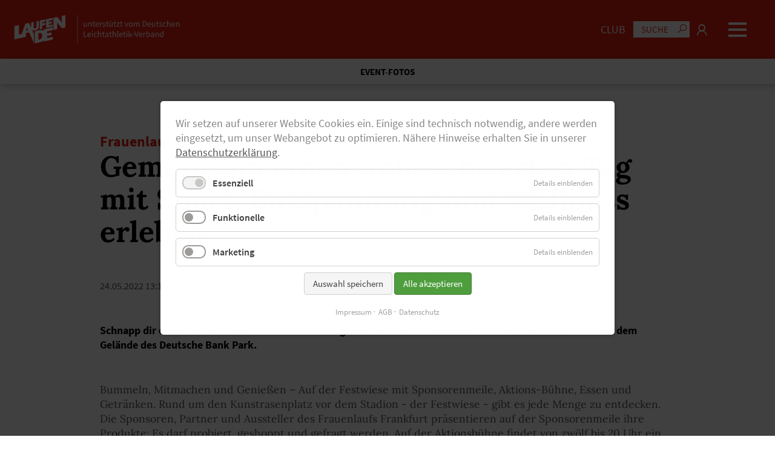

--- FILE ---
content_type: text/html; charset=utf-8
request_url: https://www.laufen.de/d/gemeinsam-einen-unbeschwerten-tag-mit-sport-entspannung-und-wellness-erleben
body_size: 15071
content:
<!DOCTYPE html>
<html lang="de">
<head>
<meta charset="utf-8">
<title>Frauenlauf Frankfurt: Gemeinsam einen unbeschwerten Tag mit Sport, Entspannung und Wellness erleben - Laufen.de</title>
<base href="https://www.laufen.de/">
<meta name="robots" content="index,follow">
<meta name="description" content="Schnapp dir deine besten Freundinnen und startet gemeinsam beim Frauenlauf Frankfurt am 9. Juli 2022 auf dem Gelände des Deutsche Bank Park.">
<meta name="generator" content="Contao Open Source CMS">
<meta name="viewport" content="width=device-width,initial-scale=1.0">
<style>header,footer,nav,section,aside,main,article,figure,figcaption{display:block}body,div,h1,h2,h3,h4,h5,h6,p,blockquote,pre,code,ol,ul,li,dl,dt,dd,figure,table,th,td,form,fieldset,legend,input,textarea{margin:0;padding:0}table{border-spacing:0;border-collapse:collapse}caption,th,td{text-align:left;text-align:start;vertical-align:top}abbr,acronym{font-variant:normal;cursor:help}blockquote,q{quotes:none}fieldset,img,iframe{border:0}ul{list-style-type:none}sup{vertical-align:text-top}sub{vertical-align:text-bottom}del{text-decoration:line-through}ins{text-decoration:none}input,button,textarea,select{font-family:inherit;font-size:99%;font-weight:inherit}pre,code{font-family:Monaco,monospace}table{font-size:inherit}strong,caption,th{font-weight:700}.h1,h1{font-family:"Lora",Helvetica,sans-serif;font-family:"Lora",Helvetica,sans-serif;font-weight:700;font-style:inherit;letter-spacing:normal;text-transform:none;font-size:2rem;line-height:2.4rem;margin-bottom:12.5px;-ms-hyphens:auto;-moz-hyphens:auto;-webkit-hyphens:auto;hyphens:auto;hyphens:auto;word-wrap:break-word;word-wrap:break-word;white-space:normal;white-space:normal}.h2,h2{font-family:"Lora",Helvetica,sans-serif;font-family:"Lora",Helvetica,sans-serif;font-weight:700;font-style:inherit;letter-spacing:normal;text-transform:none;font-size:1.8rem;line-height:2.2rem;margin-bottom:12.5px;-ms-hyphens:auto;-moz-hyphens:auto;-webkit-hyphens:auto;hyphens:auto;hyphens:auto;word-wrap:break-word;word-wrap:break-word;white-space:normal;white-space:normal}.h3,h3{font-family:"Source Sans Pro",Helvetica,sans-serif;font-family:"Source Sans Pro",Helvetica,sans-serif;font-weight:700;font-style:inherit;letter-spacing:normal;text-transform:none;font-size:1.6rem;line-height:2rem;margin-bottom:12.5px;-ms-hyphens:auto;-moz-hyphens:auto;-webkit-hyphens:auto;hyphens:auto;hyphens:auto;word-wrap:break-word;word-wrap:break-word;white-space:normal;white-space:normal}.h4,h4{font-family:"Source Sans Pro",Helvetica,sans-serif;font-family:"Source Sans Pro",Helvetica,sans-serif;font-weight:400;font-style:inherit;letter-spacing:normal;text-transform:none;font-size:1.4rem;line-height:1.8rem;margin-bottom:12.5px;-ms-hyphens:auto;-moz-hyphens:auto;-webkit-hyphens:auto;hyphens:auto;hyphens:auto;word-wrap:break-word;word-wrap:break-word;white-space:normal;white-space:normal}.h5,h5{font-family:"Source Sans Pro",Helvetica,sans-serif;font-family:"Source Sans Pro",Helvetica,sans-serif;font-weight:700;font-style:inherit;letter-spacing:normal;text-transform:uppercase;font-size:1.25rem;line-height:1.75rem;margin-bottom:12.5px;-ms-hyphens:auto;-moz-hyphens:auto;-webkit-hyphens:auto;hyphens:auto;hyphens:auto;word-wrap:break-word;word-wrap:break-word;white-space:normal;white-space:normal}.h6,h6{font-family:"Source Sans Pro",Helvetica,sans-serif;font-family:"Source Sans Pro",Helvetica,sans-serif;font-weight:400;font-style:inherit;letter-spacing:normal;text-transform:none;font-size:22.2222px;line-height:22.2222px;margin-bottom:12.5px;-ms-hyphens:auto;-moz-hyphens:auto;-webkit-hyphens:auto;hyphens:auto;hyphens:auto;word-wrap:break-word;word-wrap:break-word;white-space:normal;white-space:normal}@media screen and (min-width:600px){.h1,h1{font-family:"Lora",Helvetica,sans-serif;font-size:2.5rem;line-height:2.9rem;margin-bottom:18.75px}.h2,h2{font-family:"Lora",Helvetica,sans-serif;font-size:1.8rem;line-height:2.2rem;margin-bottom:18.75px}.h3,h3{font-family:"Source Sans Pro",Helvetica,sans-serif;font-size:1.7rem;line-height:2.1rem;margin-bottom:18.75px}.h4,h4{font-family:"Source Sans Pro",Helvetica,sans-serif;font-size:1.4rem;line-height:1.8rem;margin-bottom:18.75px}.h5,h5{font-family:"Source Sans Pro",Helvetica,sans-serif;font-size:1.25rem;line-height:1.75rem;margin-bottom:18.75px}.h6,h6{font-family:"Source Sans Pro",Helvetica,sans-serif;font-size:22.2222px;line-height:22.2222px;margin-bottom:18.75px}}@media screen and (min-width:900px){.h1,h1{font-family:"Lora",Helvetica,sans-serif;font-size:3rem;line-height:3.4rem;margin-bottom:25px}.h2,h2{font-family:"Lora",Helvetica,sans-serif;font-size:2rem;line-height:2.4rem;margin-bottom:25px}.h3,h3{font-family:"Source Sans Pro",Helvetica,sans-serif;font-size:1.8rem;line-height:2.2rem;margin-bottom:25px}.h4,h4{font-family:"Source Sans Pro",Helvetica,sans-serif;font-size:1.4rem;line-height:1.8rem;margin-bottom:25px}.h5,h5{font-family:"Source Sans Pro",Helvetica,sans-serif;font-size:1.5rem;line-height:2rem;margin-bottom:25px}.h6,h6{font-family:"Source Sans Pro",Helvetica,sans-serif;font-size:22.2222px;line-height:22.2222px;margin-bottom:25px}}.normal,.text td,.text th,.text ul,.text ol,body,p{font-family:"Source Sans Pro",Helvetica,sans-serif;font-family:"Source Sans Pro",Helvetica,sans-serif;font-size:1.1rem;font-size:1rem;line-height:1.5rem;line-height:1.4rem;font-weight:400;font-style:inherit;letter-spacing:normal;text-transform:none;margin-bottom:12.5px}@media screen and (min-width:600px){.normal,.text td,.text th,.text ul,.text ol,body,p{font-family:"Source Sans Pro",Helvetica,sans-serif;font-size:1.1rem;line-height:1.5rem;margin-bottom:18.75px}}@media screen and (min-width:900px){.normal,.text td,.text th,.text ul,.text ol,body,p{font-family:"Source Sans Pro",Helvetica,sans-serif;font-size:1.1rem;line-height:1.5rem;margin-bottom:25px}}strong,b{font-weight:700}.btn,.btn-primary{display:inline-block;width:auto;box-sizing:border-box;padding:12.5px;font-weight:500;color:#fff;background-color:#e42313;text-decoration:none;border:1px solid #e42313;border-radius:5px;font-family:"Source Sans Pro",Helvetica,sans-serif;cursor:pointer}.btn:hover,.btn-primary:hover{color:#e42313;background-color:#fff;text-decoration:none;border:1px solid #e42313}.btn-secondary{display:inline-block;width:auto;box-sizing:border-box;padding:12.5px;font-weight:500;color:#e42313;background-color:#fff;text-decoration:none;border:1px solid #fff;border-radius:0;font-family:"Source Sans Pro",Helvetica,sans-serif;cursor:pointer}.btn-secondary:hover{color:#fff;background-color:#e42313;text-decoration:none;border:1px solid #fff}.padding_top_none{padding-top:0!important}.padding_bottom_none{padding-bottom:0!important}.margin_top_none{margin-top:0!important}.margin_top_small{margin-top:12.5px!important}.margin_top_medium{margin-top:37.5px!important}.margin_top_large{margin-top:75px!important}.margin_bottom_none{margin-bottom:0!important}.margin_bottom_small{margin-bottom:12.5px!important}.margin_bottom_medium{margin-bottom:75px!important}.margin_bottom_large{margin-bottom:75px!important}@media screen and (min-width:600px){.margin_top_small{margin-top:18.75px!important}.margin_top_medium{margin-top:56.25px!important}.margin_top_large{margin-top:112.5px!important}.margin_bottom_small{margin-bottom:18.75px!important}.margin_bottom_medium{margin-bottom:112.5px!important}.margin_bottom_large{margin-bottom:112.5px!important}}@media screen and (min-width:900px){.margin_top_small{margin-top:25px!important}.margin_top_medium{margin-top:75px!important}.margin_top_large{margin-top:150px!important}.margin_bottom_small{margin-bottom:25px!important}.margin_bottom_medium{margin-bottom:150px!important}.margin_bottom_large{margin-bottom:150px!important}}*[class*="ce_"] [class*=bg_] .wrap,*[class*="mod_"] [class*=bg_] .wrap{box-sizing:border-box;padding:25px!important}@media screen and (min-width:600px){*[class*="ce_"] [class*=bg_] .wrap,*[class*="mod_"] [class*=bg_] .wrap{padding:37.5px!important}}@media screen and (min-width:900px){*[class*="ce_"] [class*=bg_] .wrap,*[class*="mod_"] [class*=bg_] .wrap{padding:50px!important}}*[class*="ce_"] .bg_white .wrap,*[class*="mod_"] .bg_white .wrap{background-color:#fff;color:#000}*[class*="ce_"] .bg_grey .wrap,*[class*="mod_"] .bg_grey .wrap{color:#fff;background-color:#1e1e1e}*[class*="ce_"] .bg_lightgrey .wrap,*[class*="mod_"] .bg_lightgrey .wrap{color:#000;background-color:#d8d8d8}*[class*="ce_"] .bg_black .wrap,*[class*="mod_"] .bg_black .wrap{background-color:#000;color:#fff}*[class*="ce_"] .bg_primary .wrap,*[class*="mod_"] .bg_primary .wrap{background-color:#e42313;color:#fff}*[class*="ce_"] .bg_secondary .wrap,*[class*="mod_"] .bg_secondary .wrap{background-color:#fff;color:#e42313}*[class*="ce_"] .bg_success .wrap,*[class*="mod_"] .bg_success .wrap{background-color:#09ff00;color:#000}*[class*="ce_"] .bg_error .wrap,*[class*="mod_"] .bg_error .wrap{background-color:red;color:#000}.text_left{text-align:left}.text_center{text-align:center}.text_right{text-align:right}.text_justify{-ms-hyphens:auto;-moz-hyphens:auto;-webkit-hyphens:auto;hyphens:auto;text-align:justify}.text_small p{font-size:90%!important;line-height:120%!important}.headline,.subheadline{display:inline-block;-ms-flex-preferred-size:100%;flex-basis:100%;width:100%;max-width:100%;color:#000;box-sizing:border-box;word-wrap:break-word;overflow-wrap:break-word;-webkit-hyphens:auto;-moz-hyphens:auto;-ms-hyphens:auto;hyphens:auto}.headline:not(.noline),.subheadline:not(.noline){display:-ms-inline-flexbox;display:-webkit-inline-flex;display:inline-flex;-ms-flex-flow:row wrap;flex-flow:row wrap;-ms-flex-line-pack:center;align-content:center;-ms-flex-align:center;align-items:center}.headline:not(.noline):after,.subheadline:not(.noline):after{display:inline-block;content:" ";margin:12.5px;margin-right:0;height:3px;background-color:#000;-ms-flex-preferred-size:13%;flex-basis:13%;width:12%;max-width:100px;vertical-align:middle}.subheadline{font-size:50%;line-height:120%;color:#e42313;padding-bottom:0!important;text-transform:none}.subheadline:not(.noline):after{background-color:#e42313}.headline_primary .headline,.headline_primary .subheadline{color:#e42313!important}.text_primary{color:#e42313!important}.text_primary *{color:#e42313!important}.text_secondary{color:#fff!important}.text_secondary *{color:#fff!important}.text_white{color:#fff!important}.text_white *{color:#fff!important}.text_black{color:#000!important}.text_black *{color:#000!important}.video_container video,.video_container audio,.video_container iframe,.audio_container video,.audio_container audio,.audio_container iframe,.external_container video,.external_container audio,.external_container iframe{width:100%;height:auto;min-height:232px}.video_container .responsive,.audio_container .responsive,.external_container .responsive{position:relative;height:0;overflow:hidden;display:none!important}.video_container .responsive.show,.audio_container .responsive.show,.external_container .responsive.show{display:inline-block!important}.video_container .responsive iframe,.audio_container .responsive iframe,.external_container .responsive iframe{position:absolute;top:0;left:0;width:100%;height:100%}.video_container .responsive.ratio-169,.audio_container .responsive.ratio-169,.external_container .responsive.ratio-169{padding-bottom:56.25%}.video_container .responsive.ratio-1610,.audio_container .responsive.ratio-1610,.external_container .responsive.ratio-1610{padding-bottom:62.5%}.video_container .responsive.ratio-219,.audio_container .responsive.ratio-219,.external_container .responsive.ratio-219{padding-bottom:42.8571%}.video_container .responsive.ratio-43,.audio_container .responsive.ratio-43,.external_container .responsive.ratio-43{padding-bottom:75%}.video_container .responsive.ratio-32,.audio_container .responsive.ratio-32,.external_container .responsive.ratio-32{padding-bottom:66.6666%}.video_container .info,.audio_container .info,.external_container .info{display:none!important;position:relative;box-sizing:border-box;padding:12.5px;background-color:#d8d8d8;color:#000;z-index:99;font-size:inherit;line-height:120%;text-align:left;text-decoration:none!important}@media screen and (min-width:600px){.video_container .info,.audio_container .info,.external_container .info{padding:18.75px}}@media screen and (min-width:600px){.video_container .info,.audio_container .info,.external_container .info{padding:25px}}.video_container .info.show,.audio_container .info.show,.external_container .info.show{display:inline-block!important}.video_container .info .play,.audio_container .info .play,.external_container .info .play{display:inline-block;width:100%;text-align:center;margin-bottom:12.5px}.video_container:hover .play,.audio_container:hover .play,.external_container:hover .play{opacity:1}.text ul li,.text ol li{list-style-position:inside}.shadow1 .wrap,.shadow1 .btn .wrap,.shadow1 .btn-primary .wrap{-webkit-box-shadow:0 0 25px 0 rgba(0,0,0,.15);-moz-box-shadow:0 0 25px 0 rgba(0,0,0,.15);box-shadow:0 0 25px 0 rgba(0,0,0,.15)}.shadow2 .wrap{-webkit-box-shadow:5px 5px 25px 0 rgba(0,0,0,.25);-moz-box-shadow:5px 5px 25px 0 rgba(0,0,0,.25);box-shadow:5px 5px 25px 0 rgba(0,0,0,.25)}.full{-ms-flex-preferred-size:100%!important;flex-basis:100%!important;width:100%!important;max-width:100%!important;min-width:0;box-sizing:border-box!important;-ms-flex-item-align:start!important;align-self:flex-start!important}.one_half,.two_fourth{-ms-flex-preferred-size:50%;flex-basis:50%;width:50%;max-width:50%!important;min-width:0;box-sizing:border-box;-ms-flex-item-align:start;align-self:flex-start}.one_third,.two_sixth{-ms-flex-preferred-size:33.3333%;flex-basis:33.3333%;width:33.3333%;max-width:33.3333%!important;min-width:0;box-sizing:border-box;-ms-flex-item-align:start;align-self:flex-start}.two_third{-ms-flex-preferred-size:66.6666%;flex-basis:66.6666%;width:66.6666%;max-width:66.6666%!important;min-width:0;box-sizing:border-box;-ms-flex-item-align:start;align-self:flex-start}.one_fourth{-ms-flex-preferred-size:25%;flex-basis:25%;width:25%;max-width:25%!important;min-width:0;box-sizing:border-box;-ms-flex-item-align:start;align-self:flex-start}.three_fourth{-ms-flex-preferred-size:75%;flex-basis:75%;width:75%;max-width:75%!important;min-width:0;box-sizing:border-box;-ms-flex-item-align:start;align-self:flex-start}.one_fifth{-ms-flex-preferred-size:20%;flex-basis:20%;width:20%;max-width:20%!important;min-width:0;box-sizing:border-box;-ms-flex-item-align:start;align-self:flex-start}.two_fifth{-ms-flex-preferred-size:40%;flex-basis:40%;width:40%;max-width:40%!important;min-width:0;box-sizing:border-box;-ms-flex-item-align:start;align-self:flex-start}.three_fifth{-ms-flex-preferred-size:60%;flex-basis:60%;width:60%;max-width:60%!important;min-width:0;box-sizing:border-box;-ms-flex-item-align:start;align-self:flex-start}.four_fifth{-ms-flex-preferred-size:80%;flex-basis:80%;width:80%;max-width:80%!important;min-width:0;box-sizing:border-box;-ms-flex-item-align:start;align-self:flex-start}.one_sixth{-ms-flex-preferred-size:16.6666%;flex-basis:16.6666%;width:16.6666%;max-width:16.6666%!important;min-width:0;box-sizing:border-box;-ms-flex-item-align:start;align-self:flex-start}.sameheight{-ms-flex-item-align:stretch;align-self:stretch}.sameheight.align-center{-ms-flex-item-align:center;align-self:center}.valign_flex-end{-ms-flex-line-pack:end;align-content:flex-end}.valign_center{-ms-flex-line-pack:center;align-content:center}@media screen and (max-width:899px){.one_third,.two_sixth,.two_third,.one_fourth,.three_fourth,.one_sixth{-ms-flex-preferred-size:50%!important;flex-basis:50%!important;width:50%!important;max-width:50%!important;min-width:0;box-sizing:border-box!important;-ms-flex-item-align:start!important;align-self:flex-start!important}.one_fifth,.two_fifth,.three_fifth,.four_fifth{-ms-flex-preferred-size:100%!important;flex-basis:100%!important;width:100%!important;max-width:100%!important;min-width:0;box-sizing:border-box!important;-ms-flex-item-align:start!important;align-self:flex-start!important}.ce_spacer.one_third,.ce_spacer.two_sixth,.ce_spacer.two_third,.ce_spacer.one_fourth,.ce_spacer.three_fourth{display:none!important}body .full_tablet{-ms-flex-preferred-size:100%!important;flex-basis:100%!important;width:100%!important;max-width:100%!important;min-width:0;box-sizing:border-box!important;-ms-flex-item-align:start!important;align-self:flex-start!important}body .one_half_tablet,body .two_fourth_tablet{-ms-flex-preferred-size:50%!important;flex-basis:50%!important;width:50%!important;max-width:50%!important;min-width:0;box-sizing:border-box!important;-ms-flex-item-align:start!important;align-self:flex-start!important}body .one_third_tablet{-ms-flex-preferred-size:33.3333%!important;flex-basis:33.3333%!important;width:33.3333%!important;max-width:33.3333%!important;min-width:0;box-sizing:border-box!important;-ms-flex-item-align:start!important;align-self:flex-start!important}body .two_third_tablet{-ms-flex-preferred-size:66.6666%!important;flex-basis:66.6666%!important;width:66.6666%!important;max-width:66.6666%!important;min-width:0;box-sizing:border-box!important;-ms-flex-item-align:start!important;align-self:flex-start!important}body .one_fourth_tablet{-ms-flex-preferred-size:25%!important;flex-basis:25%!important;width:25%!important;max-width:25%!important;min-width:0;box-sizing:border-box!important;-ms-flex-item-align:start!important;align-self:flex-start!important}body .three_fourth_tablet{-ms-flex-preferred-size:75%!important;flex-basis:75%!important;width:75%!important;max-width:75%!important;min-width:0;box-sizing:border-box!important;-ms-flex-item-align:start!important;align-self:flex-start!important}}@media screen and (max-width:599px){.one_half,.two_fourth,.one_third,.two_sixth,.two_third,.one_fourth,.three_fourth{-ms-flex-preferred-size:100%!important;flex-basis:100%!important;width:100%!important;max-width:100%!important;min-width:0;box-sizing:border-box!important;-ms-flex-item-align:start!important;align-self:flex-start!important}.ce_spacer{display:none!important}body .full_mobile{-ms-flex-preferred-size:100%!important;flex-basis:100%!important;width:100%!important;max-width:100%!important;min-width:0;box-sizing:border-box!important;-ms-flex-item-align:start!important;align-self:flex-start!important}body .one_half_mobile{-ms-flex-preferred-size:50%!important;flex-basis:50%!important;width:50%!important;max-width:50%!important;min-width:0;box-sizing:border-box!important;-ms-flex-item-align:start!important;align-self:flex-start!important}body .one_third_mobile{-ms-flex-preferred-size:33.3333%!important;flex-basis:33.3333%!important;width:33.3333%!important;max-width:33.3333%!important;min-width:0;box-sizing:border-box!important;-ms-flex-item-align:start!important;align-self:flex-start!important}body .two_third_mobile{-ms-flex-preferred-size:66.6666%!important;flex-basis:66.6666%!important;width:66.6666%!important;max-width:66.6666%!important;min-width:0;box-sizing:border-box!important;-ms-flex-item-align:start!important;align-self:flex-start!important}}.invisible{display:none}html,body{background-color:#fff;color:#555;width:100%;height:100%;min-height:100%;padding:0;margin:0}body.noscroll{position:fixed;height:100%;overflow:hidden;-webkit-overflow-scrolling:auto}a{color:#555;text-decoration:underline;-webkit-transition:all .5s ease;transition:all .5s ease}a:hover{color:#000;text-decoration:underline}a:active{color:#000;text-decoration:underline}#wrapper{width:100%;min-height:100%;display:-ms-flexbox;display:-webkit-flex;display:flex;-ms-flex-flow:column;flex-flow:column;-ms-flex-pack:start;justify-content:flex-start;-ms-flex-align:stretch;align-items:stretch;-ms-flex-line-pack:stretch;align-content:stretch}_:-ms-fullscreen,:root #wrapper{display:inline-block}#header,#slideshow,#container,#bottom,#footer{display:inline-block}#header,#slideshow,#bottom,#footer{display:inline-block;min-width:1px;width:100%;max-width:100%;-ms-flex-preferred-size:auto;flex-basis:auto;text-align:center}#header .inside,#slideshow .inside,#bottom .inside,#footer .inside{display:-ms-inline-flexbox;display:-webkit-inline-flex;display:inline-flex;-ms-flex-flow:row wrap;flex-flow:row wrap;width:100%;height:auto;margin:0 auto;text-align:left}#header{background-color:#e42313;-ms-flex-item-align:start;align-self:flex-start}#header .inside{width:100%;max-width:1260px;height:auto}#header .inside a{color:#fff}#header .inside a:hover{color:#fff}#header .inside a.active,#header .inside a:active{color:#fff}#header.sticky{position:fixed;z-index:99;top:0;left:0;right:0;background-color:#e42313;-webkit-box-shadow:0 0 10px 0 rgba(0,0,0,.5);-moz-box-shadow:0 0 10px 0 rgba(0,0,0,.5);box-shadow:0 0 10px 0 rgba(0,0,0,.5)}#container{-ms-flex:1;flex:1;-ms-flex-preferred-size:100%;flex-basis:100%;-ms-flex-negative:1;flex-shrink:1;-ms-flex-positive:2;flex-grow:2;-ms-flex-item-align:stretch;align-self:stretch;-ms-flex-pack:center;justify-content:center;min-width:1px;width:100%;max-width:100%;height:auto;margin:0 auto;margin-top:0;margin-bottom:0;padding:0;padding-top:0;padding-bottom:0}@media screen and (min-width:600px){#container{margin:0 auto;margin-top:0;margin-bottom:0;padding:0;padding-top:0;padding-bottom:0}}@media screen and (min-width:900px){#container{margin:0 auto;margin-top:0;margin-bottom:0;padding:0;padding-top:0;padding-bottom:0}}#main{display:inline-block;width:100%;max-width:100%;height:auto}#main .inside{display:inline-block;width:100%;max-width:100%;height:auto;line-height:0}#footer{background-color:#222;-ms-flex-item-align:end;align-self:flex-end}#footer .inside{display:-ms-inline-flexbox;display:-webkit-inline-flex;display:inline-flex;-ms-flex-flow:row wrap;flex-flow:row wrap;width:100%;max-width:1260px;overflow:hidden;padding-left:12.5px;padding-right:12.5px;padding-top:25px;padding-bottom:25px;box-sizing:border-box;font-size:90%;color:#fff}@media screen and (min-width:600px){#footer .inside{padding-left:18.75px}}@media screen and (min-width:600px){#footer .inside{padding-left:25px}}@media screen and (min-width:600px){#footer .inside{padding-right:18.75px}}@media screen and (min-width:600px){#footer .inside{padding-right:25px}}@media screen and (min-width:600px){#footer .inside{padding-top:37.5px}}@media screen and (min-width:600px){#footer .inside{padding-top:50px}}@media screen and (min-width:600px){#footer .inside{padding-bottom:37.5px}}@media screen and (min-width:600px){#footer .inside{padding-bottom:50px}}#footer .inside strong{color:#fff}#footer .inside a{color:#fff;text-decoration:none}#footer .inside a:hover{color:#fff;text-decoration:underline}#footer .inside a.active,#footer .inside a:active{color:#fff;text-decoration:underline}#footer .inside .sitemap,#footer .inside .social{-ms-flex-item-align:center;align-self:center}#footer .inside .sitemap li,#footer .inside .social li{width:auto}#footer .inside .sitemap li{text-align:center}#footer .inside .social{text-align:center}.image_container,.video_container,.audio_container,.external_container{position:relative;line-height:0;width:auto;max-width:100%;height:auto}.image_container picture,.image_container img,.video_container picture,.video_container img,.audio_container picture,.audio_container img,.external_container picture,.external_container img{display:inline-block;width:100%;max-width:100%;height:auto}.image_container .caption,.video_container .caption,.audio_container .caption,.external_container .caption{position:absolute;bottom:0;right:0;display:inline-block;width:auto;max-width:100%;font-family:"Source Sans Pro",Helvetica,sans-serif;font-size:.75rem;line-height:1.05rem;font-weight:400;background-color:#fff;color:#555;padding:3.125px;text-align:center}@media screen and (min-width:600px){.image_container .caption,.video_container .caption,.audio_container .caption,.external_container .caption{padding:4.6875px}}@media screen and (min-width:600px){.image_container .caption,.video_container .caption,.audio_container .caption,.external_container .caption{padding:6.25px}}.image_container .switch,.video_container .switch,.audio_container .switch,.external_container .switch{position:relative;display:inline-block;width:60px;height:34px}.image_container .switch input,.video_container .switch input,.audio_container .switch input,.external_container .switch input{opacity:0;width:0;height:0}.image_container .slider,.video_container .slider,.audio_container .slider,.external_container .slider{position:absolute;cursor:pointer;top:0;left:0;right:0;bottom:0;background-color:#fff;-webkit-transition:.4s;transition:.4s;border-radius:34px}.image_container .slider:before,.video_container .slider:before,.audio_container .slider:before,.external_container .slider:before{position:absolute;content:"";height:26px;width:26px;left:4px;bottom:4px;background-color:#999;-webkit-transition:.4s;transition:.4s;border-radius:50%}.image_container input:checked+.slider,.video_container input:checked+.slider,.audio_container input:checked+.slider,.external_container input:checked+.slider{background-color:#2196f3}.image_container input:focus+.slider,.video_container input:focus+.slider,.audio_container input:focus+.slider,.external_container input:focus+.slider{box-shadow:0 0 1px #2196f3}.image_container input:checked+.slider:before,.video_container input:checked+.slider:before,.audio_container input:checked+.slider:before,.external_container input:checked+.slider:before{-webkit-transform:translateX(26px);-ms-transform:translateX(26px);transform:translateX(26px)}#totop{-ms-flex-pack:right;-ms-flex-pack:end;justify-content:right;justify-content:flex-end;display:-ms-inline-flexbox;display:-webkit-inline-flex;display:inline-flex;-ms-flex-flow:row wrap;flex-flow:row wrap;-ms-flex-align:center;align-items:center;text-decoration:none!important}#totop i,#totop em,#totop span{display:inline-block;width:auto}#totop i,#totop em{font-size:200%;line-height:100%;background-color:transparent;color:#fff!important;border:1px solid #fff;text-align:center;padding:6.25px;text-decoration:none!important}#totop span{margin-left:12.5px}#totop:hover i,#totop:hover em{background-color:#fff!important;color:#e42313!important;border:1px solid #fff!important;text-decoration:none!important}#totop:hover i:before,#totop:hover em:before{text-decoration:none!important}#totop.fixed{position:fixed;z-index:99;width:auto!important;-ms-flex-preferred-size:auto!important;flex-basis:auto!important;bottom:12.5px;right:12.5px}#totop.fixed i,#totop.fixed em{color:#fff!important;border:1px solid #fff!important}#totop.fixed i:hover,#totop.fixed em:hover{background-color:#e42313!important;color:#fff!important}#totop.fixed span{display:none!important}.lazyload,.lazyloading{opacity:0}.lazyloaded{opacity:1;-webkit-transition:opacity 300ms;transition:opacity 300ms}.isfullscreen .content{height:100%}.isfullscreen *[class*="ce_"],.isfullscreen *[class*="mod_"]{-ms-flex-item-align:center;align-self:center}.quicknavi_combi{display:inline-block;width:100%;max-width:100%;box-sizing:border-box;background-color:#fff;box-shadow:2px 2px 12.5px 0 rgba(0,0,0,.25);text-align:center;overflow-x:hidden;position:relative;margin-bottom:12.5px}@media screen and (min-width:600px){.quicknavi_combi{margin-bottom:18.75px}}@media screen and (min-width:600px){.quicknavi_combi{margin-bottom:25px}}.quicknavi_combi .breadcrump{padding:6.25px;color:#000;font-size:85%;line-height:120%;font-weight:700}@media screen and (min-width:600px){.quicknavi_combi .breadcrump{padding:9.375px}}@media screen and (min-width:600px){.quicknavi_combi .breadcrump{padding:12.5px}}.noscroll .quicknavi_combi{box-shadow:none!important}.quicknavi{display:inline-block;width:100%;max-width:100%;text-align:center;margin-bottom:0!important;box-sizing:border-box;overflow:hidden}.quicknavi button{display:none!important}.quicknavi .content{position:relative;z-index:2;display:-ms-inline-flexbox;display:-webkit-inline-flex;display:inline-flex;-ms-flex-flow:row wrap;flex-flow:row wrap;-ms-flex-align:stretch;align-items:stretch;-ms-flex-line-pack:stretch;align-content:stretch;-ms-flex-pack:stretch;justify-content:stretch;width:100%;max-width:1360px;padding:0;margin:0 auto;text-align:left;overflow:hidden}.quicknavi .content:before,.quicknavi .content:after{position:absolute;top:50%;margin-top:-5px;width:40px;vertical-align:middle;line-height:100%}.quicknavi .content:before{display:none;left:0;content:"<";padding-left:12.5px;background:#fff;background:-moz-linear-gradient(90deg,white 50%,rgba(255,255,255,0) 100%);background:-webkit-linear-gradient(90deg,white 50%,rgba(255,255,255,0) 100%);background:linear-gradient(90deg,white 50%,rgba(255,255,255,0) 100%);-webkit-filter:progid:DXImageTransform.Microsoft.gradient(startColorstr="#ffffff",endColorstr="#ffffff",GradientType=1);filter:progid:DXImageTransform.Microsoft.gradient(startColorstr="#ffffff",endColorstr="#ffffff",GradientType=1)}.quicknavi .content:after{right:0;content:">";padding-right:12.5px;text-align:right;background:#fff;background:-moz-linear-gradient(90deg,rgba(255,255,255,0) 0%,white 50%);background:-webkit-linear-gradient(90deg,rgba(255,255,255,0) 0%,white 50%);background:linear-gradient(90deg,rgba(255,255,255,0) 0%,white 50%);-webkit-filter:progid:DXImageTransform.Microsoft.gradient(startColorstr="#ffffff",endColorstr="#ffffff",GradientType=1);filter:progid:DXImageTransform.Microsoft.gradient(startColorstr="#ffffff",endColorstr="#ffffff",GradientType=1)}.quicknavi .content.scrolled:before{display:block}.quicknavi ul{width:auto;padding:6.25px;box-sizing:border-box;box-sizing:border-box;display:-ms-inline-flexbox;display:-webkit-inline-flex;display:inline-flex;-ms-flex-flow:row nowrap;flex-flow:row nowrap;-ms-flex-pack:space-evenly;justify-content:space-evenly}@media screen and (min-width:600px){.quicknavi ul{padding:9.375px}}@media screen and (min-width:600px){.quicknavi ul{padding:12.5px}}.quicknavi ul li{box-sizing:border-box;-ms-flex-preferred-size:auto;flex-basis:auto;text-align:left;padding:0}.quicknavi ul li a{padding-right:6.25px;padding-left:6.25px;color:#000;font-size:75%;font-size:2.8vw;line-height:120%;line-height:3vw;white-space:nowrap;text-decoration:none;font-weight:700}@media screen and (min-width:600px){.quicknavi ul li a{padding-right:9.375px}}@media screen and (min-width:600px){.quicknavi ul li a{padding-right:12.5px}}@media screen and (min-width:600px){.quicknavi ul li a{padding-left:9.375px}}@media screen and (min-width:600px){.quicknavi ul li a{padding-left:12.5px}}.quicknavi ul li a.last{padding-right:0!important}.quicknavi ul li a:hover{color:#e42313;text-decoration:underline}.quicknavi ul li.last a{padding-right:0;border-right:hidden}.quicknavi.highlight{margin-bottom:0}.quicknavi.highlight .content{-ms-flex-pack:center;justify-content:center}.quicknavi.highlight .content:before,.quicknavi.highlight .content:after{display:none}.quicknavi.highlight ul{-ms-flex-item-align:center;align-self:center;width:auto;max-width:1360px;-ms-flex-flow:row nowrap;flex-flow:row nowrap;-ms-flex-pack:justify;justify-content:space-between;border-bottom:1px solid #ccc}.quicknavi.highlight ul li{padding-right:0;text-align:left}.quicknavi.highlight ul li a{padding:0;padding-left:6.25px;padding-right:6.25px;color:#e42313;border:hidden;font-weight:700;text-transform:uppercase;text-decoration:none}@media screen and (min-width:600px){.quicknavi.highlight ul li a{padding-left:9.375px}}@media screen and (min-width:600px){.quicknavi.highlight ul li a{padding-left:12.5px}}@media screen and (min-width:600px){.quicknavi.highlight ul li a{padding-right:9.375px}}@media screen and (min-width:600px){.quicknavi.highlight ul li a{padding-right:12.5px}}.quicknavi.highlight ul li a:hover{text-decoration:underline}@media screen and (min-width:600px){.quicknavi .content:before,.quicknavi .content:after{margin-top:-8px}.quicknavi ul li{-ms-flex-preferred-size:25%;flex-basis:25%}.quicknavi ul li a{font-size:85%;line-height:120%}.quicknavi.highlight ul li{-ms-flex-preferred-size:25%;flex-basis:25%}}@media screen and (min-width:900px){.quicknavi ul li{-ms-flex-preferred-size:25%;flex-basis:25%}.quicknavi.highlight ul li{-ms-flex-preferred-size:25%;flex-basis:25%}}.ce_headerimage{margin-left:0!important;margin-right:0!important;padding-left:0!important;padding-right:0!important}#footer .meta{margin-top:12.5px}#footer .meta .level_1{width:100%;display:-ms-inline-flexbox;display:-webkit-inline-flex;display:inline-flex;-ms-flex-flow:row wrap;flex-flow:row wrap;-ms-flex-align:center;align-items:center;-ms-flex-pack:center;justify-content:center}#footer .meta .level_1 li a{text-transform:uppercase}#footer .sitemap{width:100%;max-width:100%;display:-ms-inline-flexbox;display:-webkit-inline-flex;display:inline-flex;-ms-flex-flow:row wrap;flex-flow:row wrap}#footer .sitemap .level_1{width:100%;display:-ms-inline-flexbox;display:-webkit-inline-flex;display:inline-flex;-ms-flex-flow:row wrap;flex-flow:row wrap;-ms-flex-align:center;align-items:center;-ms-flex-pack:center;justify-content:center}#footer .sitemap .level_1 li{-ms-flex-preferred-size:100%;flex-basis:100%;box-sizing:border-box}#footer .sitemap .level_1 li a{display:inline-block;padding-left:6.25px;padding-right:6.25px}@media screen and (min-width:600px){#footer .sitemap .level_1 li a{padding-left:9.375px}}@media screen and (min-width:600px){#footer .sitemap .level_1 li a{padding-left:12.5px}}@media screen and (min-width:600px){#footer .sitemap .level_1 li a{padding-right:9.375px}}@media screen and (min-width:600px){#footer .sitemap .level_1 li a{padding-right:12.5px}}@media screen and (min-width:600px){#footer .sitemap .level_1 li{-ms-flex-preferred-size:50%;flex-basis:50%}}@media screen and (min-width:900px){#footer .sitemap .level_1 li{-ms-flex-preferred-size:33.3333%;flex-basis:33.3333%}}h1 .headline,h2 .headline{font-family:"Lora",Helvetica,sans-serif;font-weight:700}.subheadline{font-family:"Source Sans Pro",Helvetica,sans-serif!important;font-weight:700}.ce_info .wrap{font-size:90%!important}.pagination{display:inline-block;width:100%;padding:12.5px;box-sizing:border-box}@media screen and (min-width:600px){.pagination{padding:18.75px}}@media screen and (min-width:600px){.pagination{padding:25px}}.pagination p{margin-bottom:0}.pagination ul{display:-ms-inline-flexbox;display:-webkit-inline-flex;display:inline-flex;-ms-flex-flow:row wrap;flex-flow:row wrap;width:100%;max-width:100%}.pagination ul li{padding-right:6.25px}@media screen and (min-width:600px){.pagination ul li{padding-right:9.375px}}@media screen and (min-width:600px){.pagination ul li{padding-right:12.5px}}.pagination ul li.last{padding-right:0!important}@media screen and (min-width:900px){.ce_headerimage{padding-left:25px!important;padding-right:25px!important}}.mod_article{position:relative;display:inline-block;box-sizing:border-box;width:100%;max-width:100%;margin:0 auto;margin-top:0;margin-bottom:75px;padding:0;padding-top:0;padding-bottom:0;text-align:center}.mod_article .background{position:absolute;top:0;left:0;right:0;bottom:0;height:100%;width:100%;background-color:transparent;z-index:1}.mod_article .background picture{position:absolute;top:0;right:0;left:0;bottom:0;width:100%;height:100%;overflow:hidden}.mod_article .background picture img{position:absolute;top:0;right:0;left:0;bottom:0;width:100%;height:auto;object-fit:cover}.mod_article .background.cover picture img{object-fit:cover;object-position:50% 50%;height:100%}.mod_article .background.parallax{overflow:hidden}.mod_article .background.parallax picture{display:inline-block;width:100%;position:relative}.mod_article .background.parallax picture img{display:inline-block;width:100%;position:relative;top:auto;right:auto;left:auto;bottom:auto;object-fit:none}.mod_article .content{position:relative;z-index:2;display:-ms-inline-flexbox;display:-webkit-inline-flex;display:inline-flex;-ms-flex-flow:row wrap;flex-flow:row wrap;-ms-flex-align:stretch;align-items:stretch;-ms-flex-line-pack:stretch;align-content:stretch;-ms-flex-pack:stretch;justify-content:stretch;width:100%;max-width:1160px;padding:0;margin:0 auto;text-align:left}.mod_article .content article{display:-ms-inline-flexbox;display:-webkit-inline-flex;display:inline-flex;-ms-flex-flow:row wrap;flex-flow:row wrap;-ms-flex-align:stretch;align-items:stretch;-ms-flex-line-pack:stretch;align-content:stretch;-ms-flex-pack:stretch;justify-content:stretch;width:100%;max-width:100%;margin:0;padding:0;text-align:center;background-color:#fff}.mod_article *[class*="ce_"],.mod_article *[class*="mod_"]{display:-ms-inline-flexbox;display:-webkit-inline-flex;display:inline-flex;-ms-flex-flow:row wrap;flex-flow:row wrap;text-align:left;width:100%;max-width:100%;box-sizing:border-box;margin:25px auto;margin-top:0;margin-bottom:25px;padding:12.5px;padding-top:0;padding-bottom:0}.mod_article *[class*="ce_"] .wrap,.mod_article *[class*="mod_"] .wrap{display:inline-block;width:100%;font-family:"Source Sans Pro",Helvetica,sans-serif;font-size:1.1rem;line-height:1.5rem;font-weight:400;font-style:inherit;letter-spacing:normal;text-transform:none}.mod_article *[class*="ce_"] .wrap *:last-child,.mod_article *[class*="ce_"] .wrap .last,.mod_article *[class*="mod_"] .wrap *:last-child,.mod_article *[class*="mod_"] .wrap .last{margin-bottom:0}.mod_article *[class*="ce_"]:last-child,.mod_article *[class*="ce_"].last,.mod_article *[class*="mod_"]:last-child,.mod_article *[class*="mod_"].last{margin-bottom:0}.mod_article.full .content{max-width:100%;overflow:hidden}.mod_article.full_nopad .content{max-width:100%}.mod_article.full_nopad .content *[class*="ce_"],.mod_article.full_nopad .content *[class*="mod_"]{margin-left:0!important;margin-right:0!important;padding-left:0!important;padding-right:0!important}.mod_article[class*=bg_]{padding-top:25px!important;padding-bottom:25px!important;margin-bottom:0px!important}.mod_article.bg_white{background-color:#fff;color:#000}.mod_article.bg_grey{color:#fff;background-color:#1e1e1e}.mod_article.bg_grey a,.mod_article.bg_grey a:hover{color:#fff!important}.mod_article.bg_lightgrey{color:#000;background-color:#d8d8d8}.mod_article.bg_lightgrey a,.mod_article.bg_lightgrey a:hover{color:#000!important}.mod_article.bg_black{background-color:#000;color:#fff}.mod_article.bg_black a,.mod_article.bg_black a:hover{color:#e42313!important;text-decoration:none}.mod_article.bg_primary{background-color:#e42313;color:#fff}.mod_article.bg_secondary{background-color:#fff;color:#e42313}.mod_article.bg_success{background-color:#09ff00;color:#000}.mod_article.bg_error{background-color:red;color:#000}@media screen and (min-width:600px){.mod_article{margin:0 auto;margin-top:0;margin-bottom:112.5px;padding:0;padding-top:0;padding-bottom:0}.mod_article *[class*="ce_"],.mod_article *[class*="mod_"]{margin:37.5px auto;margin-top:0;margin-bottom:37.5px;padding:18.75px;padding-top:0;padding-bottom:0}.mod_article[class*=bg_]{padding-top:37.5px!important;padding-bottom:25px!important}}@media screen and (min-width:900px){.mod_article{margin:0 auto;margin-top:0;margin-bottom:150px;padding:0;padding-top:0;padding-bottom:0}.mod_article *[class*="ce_"],.mod_article *[class*="mod_"]{margin:50px auto;margin-top:0;margin-bottom:50px;padding:25px;padding-top:0;padding-bottom:0}.mod_article[class*=bg_]{padding-top:50px!important;padding-bottom:50px!important}.mod_article.reduced .content{max-width:1000px}}@font-face{font-family:"Lora";font-style:normal;font-weight:400;font-display:swap;src:url(/bundles/goodwillruncontaobase/fonts/lora/lora-v16-latin-regular.eot);src:local(""),url("/bundles/goodwillruncontaobase/fonts/lora/lora-v16-latin-regular.eot?#iefix") format("embedded-opentype"),url(/bundles/goodwillruncontaobase/fonts/lora/lora-v16-latin-regular.woff2) format("woff2"),url(/bundles/goodwillruncontaobase/fonts/lora/lora-v16-latin-regular.woff) format("woff"),url(/bundles/goodwillruncontaobase/fonts/lora/lora-v16-latin-regular.ttf) format("truetype"),url("/bundles/goodwillruncontaobase/fonts/lora/lora-v16-latin-regular.svg#Lora") format("svg")}@font-face{font-family:"Lora";font-style:normal;font-weight:500;font-display:swap;src:url(/bundles/goodwillruncontaobase/fonts/lora/lora-v16-latin-500.eot);src:local(""),url("/bundles/goodwillruncontaobase/fonts/lora/lora-v16-latin-500.eot?#iefix") format("embedded-opentype"),url(/bundles/goodwillruncontaobase/fonts/lora/lora-v16-latin-500.woff2) format("woff2"),url(/bundles/goodwillruncontaobase/fonts/lora/lora-v16-latin-500.woff) format("woff"),url(/bundles/goodwillruncontaobase/fonts/lora/lora-v16-latin-500.ttf) format("truetype"),url("/bundles/goodwillruncontaobase/fonts/lora/lora-v16-latin-500.svg#Lora") format("svg")}@font-face{font-family:"Lora";font-style:normal;font-weight:600;font-display:swap;src:url(/bundles/goodwillruncontaobase/fonts/lora/lora-v16-latin-600.eot);src:local(""),url("/bundles/goodwillruncontaobase/fonts/lora/lora-v16-latin-600.eot?#iefix") format("embedded-opentype"),url(/bundles/goodwillruncontaobase/fonts/lora/lora-v16-latin-600.woff2) format("woff2"),url(/bundles/goodwillruncontaobase/fonts/lora/lora-v16-latin-600.woff) format("woff"),url(/bundles/goodwillruncontaobase/fonts/lora/lora-v16-latin-600.ttf) format("truetype"),url("/bundles/goodwillruncontaobase/fonts/lora/lora-v16-latin-600.svg#Lora") format("svg")}@font-face{font-family:"Lora";font-style:normal;font-weight:700;font-display:swap;src:url(/bundles/goodwillruncontaobase/fonts/lora/lora-v16-latin-700.eot);src:local(""),url("/bundles/goodwillruncontaobase/fonts/lora/lora-v16-latin-700.eot?#iefix") format("embedded-opentype"),url(/bundles/goodwillruncontaobase/fonts/lora/lora-v16-latin-700.woff2) format("woff2"),url(/bundles/goodwillruncontaobase/fonts/lora/lora-v16-latin-700.woff) format("woff"),url(/bundles/goodwillruncontaobase/fonts/lora/lora-v16-latin-700.ttf) format("truetype"),url("/bundles/goodwillruncontaobase/fonts/lora/lora-v16-latin-700.svg#Lora") format("svg")}@font-face{font-family:"Lora";font-style:italic;font-weight:400;font-display:swap;src:url(/bundles/goodwillruncontaobase/fonts/lora/lora-v16-latin-italic.eot);src:local(""),url("/bundles/goodwillruncontaobase/fonts/lora/lora-v16-latin-italic.eot?#iefix") format("embedded-opentype"),url(/bundles/goodwillruncontaobase/fonts/lora/lora-v16-latin-italic.woff2) format("woff2"),url(/bundles/goodwillruncontaobase/fonts/lora/lora-v16-latin-italic.woff) format("woff"),url(/bundles/goodwillruncontaobase/fonts/lora/lora-v16-latin-italic.ttf) format("truetype"),url("/bundles/goodwillruncontaobase/fonts/lora/lora-v16-latin-italic.svg#Lora") format("svg")}@font-face{font-family:"Lora";font-style:italic;font-weight:500;font-display:swap;src:url(/bundles/goodwillruncontaobase/fonts/lora/lora-v16-latin-500italic.eot);src:local(""),url("/bundles/goodwillruncontaobase/fonts/lora/lora-v16-latin-500italic.eot?#iefix") format("embedded-opentype"),url(/bundles/goodwillruncontaobase/fonts/lora/lora-v16-latin-500italic.woff2) format("woff2"),url(/bundles/goodwillruncontaobase/fonts/lora/lora-v16-latin-500italic.woff) format("woff"),url(/bundles/goodwillruncontaobase/fonts/lora/lora-v16-latin-500italic.ttf) format("truetype"),url("/bundles/goodwillruncontaobase/fonts/lora/lora-v16-latin-500italic.svg#Lora") format("svg")}@font-face{font-family:"Lora";font-style:italic;font-weight:600;font-display:swap;src:url(/bundles/goodwillruncontaobase/fonts/lora/lora-v16-latin-600italic.eot);src:local(""),url("/bundles/goodwillruncontaobase/fonts/lora/lora-v16-latin-600italic.eot?#iefix") format("embedded-opentype"),url(/bundles/goodwillruncontaobase/fonts/lora/lora-v16-latin-600italic.woff2) format("woff2"),url(/bundles/goodwillruncontaobase/fonts/lora/lora-v16-latin-600italic.woff) format("woff"),url(/bundles/goodwillruncontaobase/fonts/lora/lora-v16-latin-600italic.ttf) format("truetype"),url("/bundles/goodwillruncontaobase/fonts/lora/lora-v16-latin-600italic.svg#Lora") format("svg")}@font-face{font-family:"Lora";font-style:italic;font-weight:700;font-display:swap;src:url(/bundles/goodwillruncontaobase/fonts/lora/lora-v16-latin-700italic.eot);src:local(""),url("/bundles/goodwillruncontaobase/fonts/lora/lora-v16-latin-700italic.eot?#iefix") format("embedded-opentype"),url(/bundles/goodwillruncontaobase/fonts/lora/lora-v16-latin-700italic.woff2) format("woff2"),url(/bundles/goodwillruncontaobase/fonts/lora/lora-v16-latin-700italic.woff) format("woff"),url(/bundles/goodwillruncontaobase/fonts/lora/lora-v16-latin-700italic.ttf) format("truetype"),url("/bundles/goodwillruncontaobase/fonts/lora/lora-v16-latin-700italic.svg#Lora") format("svg")}@font-face{font-family:"Source Sans Pro";font-style:normal;font-weight:200;font-display:swap;src:url(/bundles/goodwillruncontaobase/fonts/sourcesanspro/source-sans-pro-v13-latin-200.eot);src:local("Source Sans Pro ExtraLight"),local("SourceSansPro-ExtraLight"),url("/bundles/goodwillruncontaobase/fonts/sourcesanspro/source-sans-pro-v13-latin-200.eot?#iefix") format("embedded-opentype"),url(/bundles/goodwillruncontaobase/fonts/sourcesanspro/source-sans-pro-v13-latin-200.woff2) format("woff2"),url(/bundles/goodwillruncontaobase/fonts/sourcesanspro/source-sans-pro-v13-latin-200.woff) format("woff"),url(/bundles/goodwillruncontaobase/fonts/sourcesanspro/source-sans-pro-v13-latin-200.ttf) format("truetype"),url("/bundles/goodwillruncontaobase/fonts/sourcesanspro/source-sans-pro-v13-latin-200.svg#SourceSansPro") format("svg")}@font-face{font-family:"Source Sans Pro";font-style:normal;font-weight:300;font-display:swap;src:url(/bundles/goodwillruncontaobase/fonts/sourcesanspro/source-sans-pro-v13-latin-300.eot);src:local("Source Sans Pro Light"),local("SourceSansPro-Light"),url("/bundles/goodwillruncontaobase/fonts/sourcesanspro/source-sans-pro-v13-latin-300.eot?#iefix") format("embedded-opentype"),url(/bundles/goodwillruncontaobase/fonts/sourcesanspro/source-sans-pro-v13-latin-300.woff2) format("woff2"),url(/bundles/goodwillruncontaobase/fonts/sourcesanspro/source-sans-pro-v13-latin-300.woff) format("woff"),url(/bundles/goodwillruncontaobase/fonts/sourcesanspro/source-sans-pro-v13-latin-300.ttf) format("truetype"),url("/bundles/goodwillruncontaobase/fonts/sourcesanspro/source-sans-pro-v13-latin-300.svg#SourceSansPro") format("svg")}@font-face{font-family:"Source Sans Pro";font-style:italic;font-weight:200;font-display:swap;src:url(/bundles/goodwillruncontaobase/fonts/sourcesanspro/source-sans-pro-v13-latin-200italic.eot);src:local("Source Sans Pro ExtraLight Italic"),local("SourceSansPro-ExtraLightItalic"),url("/bundles/goodwillruncontaobase/fonts/sourcesanspro/source-sans-pro-v13-latin-200italic.eot?#iefix") format("embedded-opentype"),url(/bundles/goodwillruncontaobase/fonts/sourcesanspro/source-sans-pro-v13-latin-200italic.woff2) format("woff2"),url(/bundles/goodwillruncontaobase/fonts/sourcesanspro/source-sans-pro-v13-latin-200italic.woff) format("woff"),url(/bundles/goodwillruncontaobase/fonts/sourcesanspro/source-sans-pro-v13-latin-200italic.ttf) format("truetype"),url("/bundles/goodwillruncontaobase/fonts/sourcesanspro/source-sans-pro-v13-latin-200italic.svg#SourceSansPro") format("svg")}@font-face{font-family:"Source Sans Pro";font-style:normal;font-weight:400;font-display:swap;src:url(/bundles/goodwillruncontaobase/fonts/sourcesanspro/source-sans-pro-v13-latin-regular.eot);src:local("Source Sans Pro Regular"),local("SourceSansPro-Regular"),url("/bundles/goodwillruncontaobase/fonts/sourcesanspro/source-sans-pro-v13-latin-regular.eot?#iefix") format("embedded-opentype"),url(/bundles/goodwillruncontaobase/fonts/sourcesanspro/source-sans-pro-v13-latin-regular.woff2) format("woff2"),url(/bundles/goodwillruncontaobase/fonts/sourcesanspro/source-sans-pro-v13-latin-regular.woff) format("woff"),url(/bundles/goodwillruncontaobase/fonts/sourcesanspro/source-sans-pro-v13-latin-regular.ttf) format("truetype"),url("/bundles/goodwillruncontaobase/fonts/sourcesanspro/source-sans-pro-v13-latin-regular.svg#SourceSansPro") format("svg")}@font-face{font-family:"Source Sans Pro";font-style:italic;font-weight:300;font-display:swap;src:url(/bundles/goodwillruncontaobase/fonts/sourcesanspro/source-sans-pro-v13-latin-300italic.eot);src:local("Source Sans Pro Light Italic"),local("SourceSansPro-LightItalic"),url("/bundles/goodwillruncontaobase/fonts/sourcesanspro/source-sans-pro-v13-latin-300italic.eot?#iefix") format("embedded-opentype"),url(/bundles/goodwillruncontaobase/fonts/sourcesanspro/source-sans-pro-v13-latin-300italic.woff2) format("woff2"),url(/bundles/goodwillruncontaobase/fonts/sourcesanspro/source-sans-pro-v13-latin-300italic.woff) format("woff"),url(/bundles/goodwillruncontaobase/fonts/sourcesanspro/source-sans-pro-v13-latin-300italic.ttf) format("truetype"),url("/bundles/goodwillruncontaobase/fonts/sourcesanspro/source-sans-pro-v13-latin-300italic.svg#SourceSansPro") format("svg")}@font-face{font-family:"Source Sans Pro";font-style:italic;font-weight:400;font-display:swap;src:url(/bundles/goodwillruncontaobase/fonts/sourcesanspro/source-sans-pro-v13-latin-italic.eot);src:local("Source Sans Pro Italic"),local("SourceSansPro-Italic"),url("/bundles/goodwillruncontaobase/fonts/sourcesanspro/source-sans-pro-v13-latin-italic.eot?#iefix") format("embedded-opentype"),url(/bundles/goodwillruncontaobase/fonts/sourcesanspro/source-sans-pro-v13-latin-italic.woff2) format("woff2"),url(/bundles/goodwillruncontaobase/fonts/sourcesanspro/source-sans-pro-v13-latin-italic.woff) format("woff"),url(/bundles/goodwillruncontaobase/fonts/sourcesanspro/source-sans-pro-v13-latin-italic.ttf) format("truetype"),url("/bundles/goodwillruncontaobase/fonts/sourcesanspro/source-sans-pro-v13-latin-italic.svg#SourceSansPro") format("svg")}@font-face{font-family:"Source Sans Pro";font-style:normal;font-weight:600;font-display:swap;src:url(/bundles/goodwillruncontaobase/fonts/sourcesanspro/source-sans-pro-v13-latin-600.eot);src:local("Source Sans Pro SemiBold"),local("SourceSansPro-SemiBold"),url("/bundles/goodwillruncontaobase/fonts/sourcesanspro/source-sans-pro-v13-latin-600.eot?#iefix") format("embedded-opentype"),url(/bundles/goodwillruncontaobase/fonts/sourcesanspro/source-sans-pro-v13-latin-600.woff2) format("woff2"),url(/bundles/goodwillruncontaobase/fonts/sourcesanspro/source-sans-pro-v13-latin-600.woff) format("woff"),url(/bundles/goodwillruncontaobase/fonts/sourcesanspro/source-sans-pro-v13-latin-600.ttf) format("truetype"),url("/bundles/goodwillruncontaobase/fonts/sourcesanspro/source-sans-pro-v13-latin-600.svg#SourceSansPro") format("svg")}@font-face{font-family:"Source Sans Pro";font-style:italic;font-weight:600;font-display:swap;src:url(/bundles/goodwillruncontaobase/fonts/sourcesanspro/source-sans-pro-v13-latin-600italic.eot);src:local("Source Sans Pro SemiBold Italic"),local("SourceSansPro-SemiBoldItalic"),url("/bundles/goodwillruncontaobase/fonts/sourcesanspro/source-sans-pro-v13-latin-600italic.eot?#iefix") format("embedded-opentype"),url(/bundles/goodwillruncontaobase/fonts/sourcesanspro/source-sans-pro-v13-latin-600italic.woff2) format("woff2"),url(/bundles/goodwillruncontaobase/fonts/sourcesanspro/source-sans-pro-v13-latin-600italic.woff) format("woff"),url(/bundles/goodwillruncontaobase/fonts/sourcesanspro/source-sans-pro-v13-latin-600italic.ttf) format("truetype"),url("/bundles/goodwillruncontaobase/fonts/sourcesanspro/source-sans-pro-v13-latin-600italic.svg#SourceSansPro") format("svg")}@font-face{font-family:"Source Sans Pro";font-style:normal;font-weight:700;font-display:swap;src:url(/bundles/goodwillruncontaobase/fonts/sourcesanspro/source-sans-pro-v13-latin-700.eot);src:local("Source Sans Pro Bold"),local("SourceSansPro-Bold"),url("/bundles/goodwillruncontaobase/fonts/sourcesanspro/source-sans-pro-v13-latin-700.eot?#iefix") format("embedded-opentype"),url(/bundles/goodwillruncontaobase/fonts/sourcesanspro/source-sans-pro-v13-latin-700.woff2) format("woff2"),url(/bundles/goodwillruncontaobase/fonts/sourcesanspro/source-sans-pro-v13-latin-700.woff) format("woff"),url(/bundles/goodwillruncontaobase/fonts/sourcesanspro/source-sans-pro-v13-latin-700.ttf) format("truetype"),url("/bundles/goodwillruncontaobase/fonts/sourcesanspro/source-sans-pro-v13-latin-700.svg#SourceSansPro") format("svg")}@font-face{font-family:"Source Sans Pro";font-style:italic;font-weight:700;font-display:swap;src:url(/bundles/goodwillruncontaobase/fonts/sourcesanspro/source-sans-pro-v13-latin-700italic.eot);src:local("Source Sans Pro Bold Italic"),local("SourceSansPro-BoldItalic"),url("/bundles/goodwillruncontaobase/fonts/sourcesanspro/source-sans-pro-v13-latin-700italic.eot?#iefix") format("embedded-opentype"),url(/bundles/goodwillruncontaobase/fonts/sourcesanspro/source-sans-pro-v13-latin-700italic.woff2) format("woff2"),url(/bundles/goodwillruncontaobase/fonts/sourcesanspro/source-sans-pro-v13-latin-700italic.woff) format("woff"),url(/bundles/goodwillruncontaobase/fonts/sourcesanspro/source-sans-pro-v13-latin-700italic.ttf) format("truetype"),url("/bundles/goodwillruncontaobase/fonts/sourcesanspro/source-sans-pro-v13-latin-700italic.svg#SourceSansPro") format("svg")}@font-face{font-family:"Source Sans Pro";font-style:normal;font-weight:900;font-display:swap;src:url(/bundles/goodwillruncontaobase/fonts/sourcesanspro/source-sans-pro-v13-latin-900.eot);src:local("Source Sans Pro Black"),local("SourceSansPro-Black"),url("/bundles/goodwillruncontaobase/fonts/sourcesanspro/source-sans-pro-v13-latin-900.eot?#iefix") format("embedded-opentype"),url(/bundles/goodwillruncontaobase/fonts/sourcesanspro/source-sans-pro-v13-latin-900.woff2) format("woff2"),url(/bundles/goodwillruncontaobase/fonts/sourcesanspro/source-sans-pro-v13-latin-900.woff) format("woff"),url(/bundles/goodwillruncontaobase/fonts/sourcesanspro/source-sans-pro-v13-latin-900.ttf) format("truetype"),url("/bundles/goodwillruncontaobase/fonts/sourcesanspro/source-sans-pro-v13-latin-900.svg#SourceSansPro") format("svg")}@font-face{font-family:"Source Sans Pro";font-style:italic;font-weight:900;font-display:swap;src:url(/bundles/goodwillruncontaobase/fonts/sourcesanspro/source-sans-pro-v13-latin-900italic.eot);src:local("Source Sans Pro Black Italic"),local("SourceSansPro-BlackItalic"),url("/bundles/goodwillruncontaobase/fonts/sourcesanspro/source-sans-pro-v13-latin-900italic.eot?#iefix") format("embedded-opentype"),url(/bundles/goodwillruncontaobase/fonts/sourcesanspro/source-sans-pro-v13-latin-900italic.woff2) format("woff2"),url(/bundles/goodwillruncontaobase/fonts/sourcesanspro/source-sans-pro-v13-latin-900italic.woff) format("woff"),url(/bundles/goodwillruncontaobase/fonts/sourcesanspro/source-sans-pro-v13-latin-900italic.ttf) format("truetype"),url("/bundles/goodwillruncontaobase/fonts/sourcesanspro/source-sans-pro-v13-latin-900italic.svg#SourceSansPro") format("svg")}</style><link rel="stylesheet" href="/assets/css/62763f37739213aba8511201170552b7-extra.css" as="style" onload="this.onload=null;this.rel='stylesheet';console.log('extra');"><noscript><link rel="stylesheet" href="assets/css/62763f37739213aba8511201170552b7-extra.css?v=3" as="style"></noscript><link rel="stylesheet" href="/files/fonts/line-awesome.min.css" as="style" onload="this.onload=null;this.rel='stylesheet'"><noscript><link rel="stylesheet" href="/files/fonts/line-awesome.min.css" as="style"></noscript><script type="text/javascript" src="/assets/js/functions.js,init.js-ac368694.js"></script><link type="application/rss+xml" rel="alternate" href="https://www.laufen.de/share/laufende.xml" title="Laufen.de">
<script>var _paq=_paq||[];_paq.push(["setDocumentTitle",document.domain+"/"+document.title]);_paq.push(["setCookieDomain","*.www.laufen.de"]);_paq.push(['trackPageView']);_paq.push(['enableLinkTracking']);_paq.push(['trackVisibleContentImpressions']);(function(){var u='/matomo/';_paq.push(['setTrackerUrl',u+'matomo.php']);_paq.push(['setSiteId',1]);var d=document,g=d.createElement('script'),s=d.getElementsByTagName('script')[0];g.type='text/javascript';g.async=!0;g.src=u+'matomo.js';s.parentNode.insertBefore(g,s)})()</script>
<noscript>
<!-- Matomo Image Tracker-->
<img src="/matomo/matomo.php?idsite=1&amp;rec=1" style="border:0" alt="" />
<!-- End Matomo -->
</noscript>
<link rel="apple-touch-icon" sizes="57x57" href="/files/img/favicon/apple-icon-57x57.png">
<link rel="apple-touch-icon" sizes="60x60" href="/files/img/favicon/apple-icon-60x60.png">
<link rel="apple-touch-icon" sizes="72x72" href="/files/img/favicon/apple-icon-72x72.png">
<link rel="apple-touch-icon" sizes="76x76" href="/files/img/favicon/apple-icon-76x76.png">
<link rel="apple-touch-icon" sizes="114x114" href="/files/img/favicon/apple-icon-114x114.png">
<link rel="apple-touch-icon" sizes="120x120" href="/files/img/favicon/apple-icon-120x120.png">
<link rel="apple-touch-icon" sizes="144x144" href="/files/img/favicon/apple-icon-144x144.png">
<link rel="apple-touch-icon" sizes="152x152" href="/files/img/favicon/apple-icon-152x152.png">
<link rel="apple-touch-icon" sizes="180x180" href="/files/img/favicon/apple-icon-180x180.png">
<link rel="icon" type="image/png" sizes="192x192"  href="/files/img/favicon/android-icon-192x192.png">
<link rel="icon" type="image/png" sizes="32x32" href="/files/img/favicon/favicon-32x32.png">
<link rel="icon" type="image/png" sizes="96x96" href="/files/img/favicon/favicon-96x96.png">
<link rel="icon" type="image/png" sizes="16x16" href="/files/img/favicon/favicon-16x16.png">
</head>
<body id="top" class="computer" itemscope itemtype="http://schema.org/WebPage">
<div id="wrapper">
<header id="header">
<div class="inside">
<!-- indexer::stop -->
<nav class="mod_mainmenu block buttononly"     itemscope itemtype="http://schema.org/SiteNavigationElement">
<div class="left">
<a href="" class="logo">
<picture>
<!--[if IE 9]><video style="display: none;"><![endif]-->
<source data-srcset="assets/images/4/LaufenDe_Logo_DLV-3cc22ce4.svg" media="(min-width: 900px)">
<source data-srcset="assets/images/0/LaufenDe_Logo_DLV-571fe065.svg" media="(min-width: 600px)">
<!--[if IE 9]></video><![endif]-->
<img src="assets/images/4/LaufenDe_Logo_DLV-3cc22ce4.svg" data-sizes="auto" data-src="assets/images/4/LaufenDe_Logo_DLV-3cc22ce4.svg" width="275" height="47" alt="" class="lazyload lazypreload "  itemprop="image">
</picture>
</a>
</div>
<div class="middle">
<div class="sponsored"><div class="wrap">unterstützt vom Deutschen Leichtathletik-Verband</div></div>
</div>
<div class="right">
<div class="top">
<a href="laeuftclub" class="abo_link">CLUB</a>
<!-- indexer::stop -->
<div
class="mod_search block"
id="ce6"
>
<div class="wrap">
<form action="suche" method="get">
<div class="formbody header">
<div class="widget widget-text">
<label for="ctrl_keywords_6" class="invisible">Suchbegriffe</label>
<input type="text" name="keywords" id="ctrl_keywords_6" class="text" value="" placeholder="Suche">
</div>
<div class="widget widget-submit">
<button type="submit" id="ctrl_submit_6" class="submit"><i class="la la-search"></i></button>
</div>
</div>
</form>
</div>
</div>
<!-- indexer::start -->
<a href="mitglieder" class="member_link"><i class="la la-user"></i></a>
</div>
<div class="burger">
<input id="mainmenuToggle1" class="toggle" type="checkbox" value="1" />
<div class="menu">
<div class="members">
<div class="info">
<a href="mitglieder">Anmelden</a> |
<a href="mitglieder/registrierung">Kostenlos registrieren</a>
</div>
</div>
<div class="search"><!-- indexer::stop -->
<div
class="mod_search block"
id="ce6"
>
<div class="wrap">
<form action="suche" method="get">
<div class="formbody header">
<div class="widget widget-text">
<label for="ctrl_keywords_6" class="invisible">Suchbegriffe</label>
<input type="text" name="keywords" id="ctrl_keywords_6" class="text" value="" placeholder="Suche">
</div>
<div class="widget widget-submit">
<button type="submit" id="ctrl_submit_6" class="submit"><i class="la la-search"></i></button>
</div>
</div>
</form>
</div>
</div>
<!-- indexer::start -->
</div><a href="d/gemeinsam-einen-unbeschwerten-tag-mit-sport-entspannung-und-wellness-erleben#skipNavigation1" class="invisible">Navigation überspringen</a>
<ul class="level_1">
<li class="first"><a href="./" title="Startseite" class="first" itemprop="url"><span itemprop="name">Startseite</span></a></li>
<li><a href="bestelaufschuhe" title="Laufschuhfinder" itemprop="url"><span itemprop="name">Laufschuhfinder</span></a></li>
<li><a href="laufkalender" title="Sonderangebote" itemprop="url"><span itemprop="name">Sonderangebote</span></a></li>
<li><a href="trainingsplaene" title="Trainingspläne" itemprop="url"><span itemprop="name">Trainingspläne</span></a></li>
<li><a href="laufreisen" title="Laufreisen" itemprop="url"><span itemprop="name">Laufreisen</span></a></li>
<li><a href="laufkalender" title="Laufkalender" itemprop="url"><span itemprop="name">Laufkalender</span></a></li>
<li><a href="news-szene" title="News" itemprop="url"><span itemprop="name">News</span></a></li>
<li><a href="laufveranstaltungen" title="Event-Fotos" itemprop="url"><span itemprop="name">Event-Fotos</span></a></li>
<li><a href="laufschuheimtest" title="Laufschuhtest" itemprop="url"><span itemprop="name">Laufschuhtest</span></a></li>
<li><a href="laufbekleidung" title="Equipment" itemprop="url"><span itemprop="name">Equipment</span></a></li>
<li><a href="ratgeber" title="Ratgeber" itemprop="url"><span itemprop="name">Ratgeber</span></a></li>
<li><a href="podcast" title="Podcast" itemprop="url"><span itemprop="name">Podcast</span></a></li>
<li><a href="dlv-treffs" title="DLV-TREFFs" itemprop="url"><span itemprop="name">DLV-TREFFs</span></a></li>
<li><a href="laeuftclub" title="Abo/Club" itemprop="url"><span itemprop="name">Abo/Club</span></a></li>
<li><a href="laeuft-magazine" title="Magazine" itemprop="url"><span itemprop="name">Magazine</span></a></li>
<li><a href="experten" title="Experten" itemprop="url"><span itemprop="name">Experten</span></a></li>
<li><a href="newsletter" title="Newsletter" itemprop="url"><span itemprop="name">Newsletter</span></a></li>
<li class="last"><a href="suche" title="Suche" class="last" itemprop="url"><span itemprop="name">Suche</span></a></li>
</ul>
</div>
<div class="button">
<span class="one"></span>
<span class="two"></span>
<span class="three"></span>
</div>
</div>
</div>
</nav>
<style>.abo_link{padding-left:6px;padding-right:12px;text-decoration:none;display:inline-flex;flex-flow:row wrap;align-content:center;height:100%}.mod_mainmenu .right .top{max-width:200px}</style>
<!-- indexer::continue -->
</div>
</header>
<div id="container">
<main id="main">
<div class="inside">
<div class="quicknavi_combi">
<div class="breadcrump" style="text-transform:uppercase;">Event-Fotos</div>
</div>
<div
class="mod_article reduced first last block"
article-24>
<div class="content">
<article  itemscope itemtype="http://schema.org/Article">
<div class="ce_headerimage first block">
</div>
<!--  |  -->
<h1 class="ce_headline block h1" id="headline13469">
<div class="hwrap subheadline" itemprop="headline">Frauenlauf Frankfurt</div>
<div class="hwrap headline noline" itemprop="name">Gemeinsam einen unbeschwerten Tag mit Sport, Entspannung und Wellness erleben</div>
</h1>
<div class="ce_info">
<div class="wrap"><time datetime="2022-05-24T13:15:00+02:00" itemprop="datePublished">24.05.2022 13:15</time> | Text: Redaktion laufen.de</div>
</div>
<div class="ce_text intro block" id="">
<div class="wrap">
<div class="text"><p>Schnapp dir deine besten Freundinnen und startet gemeinsam beim Frauenlauf Frankfurt am 9. Juli 2022 auf dem Gelände des Deutsche Bank Park.</p></div>
</div>
</div>
<div
class="ce_text block"
id="ce18015"
>
<div class="wrap">
<div class="text">
<p>Bummeln, Mitmachen und Genießen – Auf der Festwiese mit Sponsorenmeile, Aktions-Bühne, Essen und Getränken. Rund um den Kunstrasenplatz vor dem Stadion - der Festwiese - gibt es jede Menge zu entdecken. Die Sponsoren, Partner und Aussteller des Frauenlaufs Frankfurt präsentieren auf der Sponsorenmeile ihre Produkte: Es darf probiert, geshoppt und gefragt werden. Auf der Aktionsbühne findet von zwölf bis 20 Uhr ein abwechslungsreiches Rahmenprogramm aus Musik, Moderation, Interviews und Veranstaltungshinweisen statt. Auch die Warm-Ups und die Siegehrungen für die beiden Läufe sind Teil des Bühnenprogramms. Wer den ganzen Tag draußen aktiv ist, hat natürlich auch Hunger! Auf der Festwiese wird eine Vielzahl an mobilen Catering-Ständen mit einer leckeren Auswahl für das leibliche Wohl geboten.</p>  </div>
</div>
</div>
<div
class="ce_hyperlink block"
id="ce18016"
>
<div class="wrap">
<a href="https://motion-events-registrations.com/frauenlauf-frankfurt-2022/select_competition" class="hyperlink_txt btn"title="Jetzt anmelden!" target="_blank" rel="noreferrer noopener">Jetzt anmelden!</a>
</div>
</div>
<div
class="ce_text block"
id="ce18017"
>
<div class="wrap">
<div class="text">
<p>Für die Extraportion Bewegung und Entspannung kannst du am Event-Tag an einem einstündigen Open Air Yoga-Kurs mit einer professionellen Trainerin teilnehmen. Nach dem Yoga-Kurs kannst du dich auf eine kleine Erfrischung freuen.</p>  </div>
</div>
</div>
<div
class="ce_text block"
id="ce18021"
>
<div class="wrap">
<div class="text">
<ul>
<li style="text-align: right;">Fotos: Norbert Wilhelmi</li>
</ul>  </div>
</div>
</div>
<div
class="ce_text block"
id="ce18019"
>
<div class="wrap">
<h3 class="headline h3 ">Lass dich in der Beauty Lounge verwöhnen!</h3>
<div class="text">
<p>Von Flechtfrisuren über ein professionelles Make-Up und Hautanalyse bis hin zu einer Atemtherapie wird dir alles angeboten: Genieße in mehreren kleinen Wohlfühl-Oasen ein vielfältiges, kostenfreies Beratungs- und Behandlungsangebot rund um die Themen Kosmetik, Beauty und Wellness! Die „Relaxexperten“ der Beauty Lounge freuen sich darauf, dich beim Frauenlauf Frankfurt individuell zu beraten und mit hochwertigen Treatments und luxuriösen Produkten zu verwöhnen.</p>  </div>
</div>
</div>
<div
class="ce_text block"
id="ce18022"
>
<div class="wrap">
<h3 class="headline h3 ">Für Einsteigerinnen, Genussläuferinnen und Wettkämpferinnen</h3>
<div class="text">
<p>Der Frauenlauf Frankfurt bietet für wirklich jedes Leistungsniveau die passende Herausforderung. Die fünf und zehn Kilometer langen Strecken führen vom Deutsche Bank Park-Gelände durch den angrenzenden Stadtwald und wieder zurück auf das Sportparkgelände. Beide Strecken können gelaufen oder gewalkt werden. Start und Ziel befinden sich auf dem Sommerweg zwischen den Trainingsplätzen vor dem Stadion. Vor den Läufen findet jeweils ein gemeinsames Warm-Up unter professioneller Anleitung statt. In der Startgebühr sind unter anderem ein hochwertiges Funktionsshirt, ein tolles Finisher-Geschenk sowie Strecken- und Zielverpflegung enthalten. Die Zeitmessung für die Läufe ist optional.</p>  </div>
</div>
</div>
</article>
<script src="/bundles/goodwillruncontaobase/js/fslightbox/fslightbox.js"></script>
<!-- indexer::stop -->
<div class="ce_back block margin_top_small"><div class="wrap">
<p class="back"><a href="javascript:history.go(-1)" title="Zurück">Zurück</a></p>
</div></div>
<!-- indexer::continue -->
<!-- indexer::stop -->
<div
class="mod_newslist related block"
id="ce19"
>
<div class="wrap">
<h3 class="ce_headline block h3">
<div class="hwrap headline default">auch Interessant</div>
</h3>
<a href="d/ueber-300-fotos-von-der-ring-running-series-am-hockenheimring-2"  target=""
class="item teaser arc_1   first even news_category_43 category_43" itemscope itemtype="http://schema.org/Article">
<div class="inner">
<figure class="image_container float_above">
<picture>
<!--[if IE 9]><video style="display: none;"><![endif]-->
<source data-srcset="assets/images/c/251122_11-08-07_NW-4-fb4a8382.jpg 1x, assets/images/d/251122_11-08-07_NW-4-a4b7c821.jpg 2x" media="(min-width: 900px)">
<source data-srcset="assets/images/8/251122_11-08-07_NW-4-b36cac4e.jpg 1x, assets/images/d/251122_11-08-07_NW-4-1108f8c0.jpg 2x" media="(min-width: 600px)">
<source data-srcset="assets/images/d/251122_11-08-07_NW-4-795f1a0b.jpg 1x, assets/images/3/251122_11-08-07_NW-4-6b32f6a0.jpg 2x" media="(min-width: 0px)">
<!--[if IE 9]></video><![endif]-->
<img src="/files/img/placeholder/pixel.png" data-sizes="auto" data-src="assets/images/7/251122_11-08-07_NW-4-7582b758.jpg" data-srcset="assets/images/7/251122_11-08-07_NW-4-7582b758.jpg 1x, assets/images/3/251122_11-08-07_NW-4-7fdd46b2.jpg 2x" width="226" height="170" alt="" class="lazyload "  itemprop="image">
</picture>
</figure>
<div class="text">
<div class="headlines">
<div class="subheadline" itemprop="name">Bildergalerie</div>
<div class="headline noline" itemprop="name">Über 300 Fotos von der Ring Running Series am Hockenheimring</div>
</div>
<p itemprop="description">Teilnehmerrekord bei der siebten Auflage der Ring Running Series auf dem Formel-1-Rennkurs am Hockenheimring. Hier gibt’s die Bilder. <span class="ibtn link">…Mehr</span></p>
</div>
</div>
</a>
<a href="d/fotosnewyorkmarathon"  target=""
class="item teaser arc_1   odd news_category_43 category_43" itemscope itemtype="http://schema.org/Article">
<div class="inner">
<figure class="image_container float_above">
<picture>
<!--[if IE 9]><video style="display: none;"><![endif]-->
<source data-srcset="assets/images/0/251102_10_11_09_nw-3-45486fc3.jpg 1x, assets/images/1/251102_10_11_09_nw-3-33fc9126.jpg 2x" media="(min-width: 900px)">
<source data-srcset="assets/images/2/251102_10_11_09_nw-3-291f110b.jpg 1x, assets/images/5/251102_10_11_09_nw-3-493dce7f.jpg 2x" media="(min-width: 600px)">
<source data-srcset="assets/images/c/251102_10_11_09_nw-3-c4830ecb.jpg 1x, assets/images/f/251102_10_11_09_nw-3-93657a21.jpg 2x" media="(min-width: 0px)">
<!--[if IE 9]></video><![endif]-->
<img src="/files/img/placeholder/pixel.png" data-sizes="auto" data-src="assets/images/d/251102_10_11_09_nw-3-3457c33c.jpg" data-srcset="assets/images/d/251102_10_11_09_nw-3-3457c33c.jpg 1x, assets/images/5/251102_10_11_09_nw-3-04044b11.jpg 2x" width="226" height="170" alt="" class="lazyload "  itemprop="image">
</picture>
</figure>
<div class="text">
<div class="headlines">
<div class="subheadline" itemprop="name">Fotos vom New York Marathon</div>
<div class="headline noline" itemprop="name">Hier findest du über 350 Bilder vom Marathon in New York</div>
</div>
<p itemprop="description">Mehr als 55.000 Teilnehmerinnen und Teilnehmer bekamen beim TCS New York City Marathon ein gigantisches Lauferlebnis geboten. Hier gibt&#39;s die Fotos vom New York-Marathon. <span class="ibtn link">…Mehr</span></p>
</div>
</div>
</a>
<a href="d/alle-bilder-aus-frankfurt-teilnehmerrekord-belay-asfaw-und-buze-diriba-triumphieren"  target=""
class="item teaser arc_1   last even news_category_43 category_43" itemscope itemtype="http://schema.org/Article">
<div class="inner">
<figure class="image_container float_above">
<picture>
<!--[if IE 9]><video style="display: none;"><![endif]-->
<source data-srcset="assets/images/1/251026_10_00_41_nw-6-e1bc4bd5.jpg 1x, assets/images/c/251026_10_00_41_nw-6-174db556.jpg 2x" media="(min-width: 900px)">
<source data-srcset="assets/images/c/251026_10_00_41_nw-6-388c89ee.jpg 1x, assets/images/0/251026_10_00_41_nw-6-f9ee28c9.jpg 2x" media="(min-width: 600px)">
<source data-srcset="assets/images/0/251026_10_00_41_nw-6-591d864c.jpg 1x, assets/images/3/251026_10_00_41_nw-6-e789eb9d.jpg 2x" media="(min-width: 0px)">
<!--[if IE 9]></video><![endif]-->
<img src="/files/img/placeholder/pixel.png" data-sizes="auto" data-src="assets/images/3/251026_10_00_41_nw-6-f56acae3.jpg" data-srcset="assets/images/3/251026_10_00_41_nw-6-f56acae3.jpg 1x, assets/images/c/251026_10_00_41_nw-6-c08f0865.jpg 2x" width="226" height="170" alt="" class="lazyload "  itemprop="image">
</picture>
</figure>
<div class="text">
<div class="headlines">
<div class="subheadline" itemprop="name">Mainova Frankfurt Marathon</div>
<div class="headline noline" itemprop="name">Alle Bilder aus Frankfurt: Teilnehmerrekord! Belay Asfaw und Buze Diriba triumphieren</div>
</div>
<p itemprop="description">Teilnehmerrekord mit über 30.000 beim Mainova Frankfurt Marathon: Buze Diriba krönt die 42. Auflage mit einer Zeit von unter 2:20:00 Stunden. Hier gibt’s die Bilder. <span class="ibtn link">…Mehr</span></p>
</div>
</div>
</a>
</div>
</div>
<!-- indexer::start -->
</div>
</div>
</div>
</main>
</div>
<footer id="footer">
<div class="inside">
<!-- indexer::stop -->
<nav class="mod_navigation social block" itemscope itemtype="http://schema.org/SiteNavigationElement">
<div class="content">
<a href="d/gemeinsam-einen-unbeschwerten-tag-mit-sport-entspannung-und-wellness-erleben#skipNavigation23" class="invisible">Navigation überspringen</a>
<ul class="level_1">
<li class="first"><a href="https://www.facebook.com/laufen.de" title="Facebook" class="first" target="_blank" rel="noreferrer noopener" itemprop="url"><span itemprop="name">Facebook</span></a></li>
<li class="last"><a href="https://www.instagram.com/laufen.de/" title="Instagram" class="last" target="_blank" rel="noreferrer noopener" itemprop="url"><span itemprop="name">Instagram</span></a></li>
</ul>
<a id="skipNavigation23" class="invisible">&nbsp;</a>
</div>
</nav>
<!-- indexer::continue -->
<!-- indexer::stop -->
<nav class="mod_navigation sitemap block" itemscope itemtype="http://schema.org/SiteNavigationElement">
<div class="content">
<a href="d/gemeinsam-einen-unbeschwerten-tag-mit-sport-entspannung-und-wellness-erleben#skipNavigation22" class="invisible">Navigation überspringen</a>
<ul class="level_1">
<li class="first"><a href="./" title="Startseite" class="first" itemprop="url"><span itemprop="name">Startseite</span></a></li>
<li><a href="bestelaufschuhe" title="Laufschuhfinder" itemprop="url"><span itemprop="name">Laufschuhfinder</span></a></li>
<li><a href="laufkalender" title="Sonderangebote" itemprop="url"><span itemprop="name">Sonderangebote</span></a></li>
<li><a href="trainingsplaene" title="Trainingspläne" itemprop="url"><span itemprop="name">Trainingspläne</span></a></li>
<li><a href="laufreisen" title="Laufreisen" itemprop="url"><span itemprop="name">Laufreisen</span></a></li>
<li><a href="laufkalender" title="Laufkalender" itemprop="url"><span itemprop="name">Laufkalender</span></a></li>
<li><a href="news-szene" title="News" itemprop="url"><span itemprop="name">News</span></a></li>
<li><a href="laufveranstaltungen" title="Event-Fotos" itemprop="url"><span itemprop="name">Event-Fotos</span></a></li>
<li><a href="laufschuheimtest" title="Laufschuhtest" itemprop="url"><span itemprop="name">Laufschuhtest</span></a></li>
<li><a href="laufbekleidung" title="Equipment" itemprop="url"><span itemprop="name">Equipment</span></a></li>
<li><a href="ratgeber" title="Ratgeber" itemprop="url"><span itemprop="name">Ratgeber</span></a></li>
<li><a href="podcast" title="Podcast" itemprop="url"><span itemprop="name">Podcast</span></a></li>
<li><a href="dlv-treffs" title="DLV-TREFFs" itemprop="url"><span itemprop="name">DLV-TREFFs</span></a></li>
<li><a href="laeuftclub" title="Abo/Club" itemprop="url"><span itemprop="name">Abo/Club</span></a></li>
<li><a href="laeuft-magazine" title="Magazine" itemprop="url"><span itemprop="name">Magazine</span></a></li>
<li><a href="experten" title="Experten" itemprop="url"><span itemprop="name">Experten</span></a></li>
<li><a href="newsletter" title="Newsletter" itemprop="url"><span itemprop="name">Newsletter</span></a></li>
<li class="last"><a href="suche" title="Suche" class="last" itemprop="url"><span itemprop="name">Suche</span></a></li>
</ul>
<a id="skipNavigation22" class="invisible">&nbsp;</a>
</div>
</nav>
<!-- indexer::continue -->
<!-- indexer::stop -->
<nav class="mod_customnav meta block" itemscope itemtype="http://schema.org/SiteNavigationElement">
<div class="content">
<a href="d/gemeinsam-einen-unbeschwerten-tag-mit-sport-entspannung-und-wellness-erleben#skipNavigation21" class="invisible">Navigation überspringen</a>
<ul class="level_1">
<li class="first"><a href="mitglieder/registrierung" title="Newsletter" class="first" itemprop="url"><span itemprop="name">Newsletter</span></a></li>
<li><a href="mitglieder" title="Dein Mitgliedsbereich" itemprop="url"><span itemprop="name">Dein Mitgliedsbereich</span></a></li>
<li><a href="kontakt" title="Kontakt" itemprop="url"><span itemprop="name">Kontakt</span></a></li>
<li><a href="impressum" title="Impressum" itemprop="url"><span itemprop="name">Impressum</span></a></li>
<li><a href="agb" title="AGB" itemprop="url"><span itemprop="name">AGB</span></a></li>
<li class="ccb-trigger ccb-prefill"><a href="cookie-einstellungen-button" title="Cookie Einstellungen" class="ccb-trigger ccb-prefill" itemprop="url"><span itemprop="name">Cookie Einstellungen</span></a></li>
<li class="last"><a href="datenschutz" title="Datenschutz" class="last" itemprop="url"><span itemprop="name">Datenschutz</span></a></li>
</ul>
<a id="skipNavigation21" class="invisible">&nbsp;</a>
</div>
</nav>
<!-- indexer::continue -->
</div>
</footer>
</div>
<script type="text/javascript" src="/assets/js/mod_mainmenu.js,gumshoe.min.js-aa70604e.js"></script><script>(function(document,window,domIsReady,undefined){domIsReady(function(){initMainmenuSpy();mainmenuToggle.addEventListener("change",function(){if(this.checked===!0){openMainMenu(mainmenu)}else{closeMainMenu()}});window.addEventListener("resize",function(){if(mainmenuToggle.checked===!0){marginTopMainmenu(mainmenu)}})})})(document,window,domIsReady)</script><script type="application/ld+json">{"@context":{"contao":"https:\/\/schema.contao.org\/"},"@type":"contao:Page","contao:title":"Frauenlauf Frankfurt: Gemeinsam einen unbeschwerten Tag mit Sport, Entspannung und Wellness erleben","contao:pageId":28,"contao:noSearch":false,"contao:protected":false,"contao:groups":[],"contao:fePreview":false}</script>
<style>.mod_mainmenu .mod_search input[type="search"]::placeholder,.mod_mainmenu .mod_search input[type="text"]::placeholder{color:#e42313;opacity:1;text-transform:uppercase;text-align:center}.menu .mod_search input[type="search"]::placeholder,.menu .mod_search input[type="text"]::placeholder{color:#fff}</style>
<!-- indexer::stop -->
<link rel="stylesheet" href="/bundles/contaocookiebar/styles/cookiebar_default.css">
<div  class="contao-cookiebar cookiebar_default cc-middle cc-blocked" role="complementary" aria-describedby="cookiebar-desc">
<div class="cc-inner" aria-live="assertive" role="alert">
<div id="cookiebar-desc" class="cc-head">
<p>Wir setzen auf unserer Website Cookies ein. Einige sind technisch notwendig, andere werden eingesetzt, um unser Webangebot zu optimieren. Nähere Hinweise erhalten Sie in unserer <a href="datenschutz" target="_blank" rel="noopener">Datenschutzerklärung</a>.</p>        </div>
<div class="cc-groups">
<div class="cc-group">
<input type="checkbox" name="group[]" id="g1" value="1" data-toggle-cookies disabled checked>
<label for="g1" class="group">Essenziell</label>
<button class="cc-detail-btn" data-toggle-group>
<span>Details einblenden</span>
<span>Details ausblenden</span>
</button>
<div class="cc-cookies toggle-group">
<div class="cc-cookie">
<input type="checkbox" name="cookie[]" id="c2" value="2" disabled checked>
<label for="c2" class="cookie">Contao HTTPS CSRF Token</label>
<p>Schützt vor Cross-Site-Request-Forgery Angriffen.</p>                                                                    <div class="cc-cookie-info">
<div><span>Speicherdauer:</span> Dieses Cookie bleibt nur für die aktuelle Browsersitzung bestehen.</div>
</div>
</div>
<div class="cc-cookie">
<input type="checkbox" name="cookie[]" id="c3" value="3" disabled checked>
<label for="c3" class="cookie">PHP SESSION ID</label>
<p>Speichert die aktuelle PHP-Session.</p>                                                                    <div class="cc-cookie-info">
<div><span>Speicherdauer:</span> Dieses Cookie bleibt nur für die aktuelle Browsersitzung bestehen.</div>
</div>
</div>
<div class="cc-cookie">
<input type="checkbox" name="cookie[]" id="c4" value="4" disabled checked>
<label for="c4" class="cookie">Matamo</label>
<p>Dies ist eine selbst gehostete Webanalyseplattform.</p>                                                                                            </div>
</div>
</div>
<div class="cc-group">
<input type="checkbox" name="group[]" id="g2" value="2" data-toggle-cookies>
<label for="g2" class="group">Funktionelle</label>
<button class="cc-detail-btn" data-toggle-group>
<span>Details einblenden</span>
<span>Details ausblenden</span>
</button>
<div class="cc-cookies toggle-group">
<div class="cc-cookie">
<input type="checkbox" name="cookie[]" id="c5" value="5">
<label for="c5" class="cookie">YouTube Video</label>
<p>Dies ist ein Video-Player-Dienst.</p>                                                                    <div class="cc-cookie-info">
<div><span>Anbieter:</span> Google Ireland Limited  Google Building Gordon House, 4 Barrow St, Dublin, D04 E5W5, Ireland</div>
</div>
<button class="cc-detail-btn-details" data-toggle-group>
<span>Mehr Details einblenden</span>
<span>Mehr Details ausblenden</span>
</button>
<div class="cc-cookie-desc toggle-group" style="display: none">
<p>Klicken Sie hier, um die Datenschutzbestimmungen des Datenverarbeiters zu lesen. <a href="https://policies.google.com/privacy?hl=en" target="_blank" rel="noopener">https://policies.google.com/privacy?hl&#61;en</a></p>
<p>Klicken Sie hier, um auf allen Domains des verarbeitenden Unternehmens zu widerrufen. <a href="https://safety.google/privacy/privacy-controls/" target="_blank" rel="noopener">https://safety.google/privacy/privacy-controls/</a></p>
<p>Klicken Sie hier, um die Cookie-Richtlinie des Datenverarbeiters zu lesen. <a href="https://policies.google.com/technologies/cookies?hl=en" target="_blank" rel="noopener">https://policies.google.com/technologies/cookies?hl&#61;en</a></p>                                    </div>
</div>
<div class="cc-cookie">
<input type="checkbox" name="cookie[]" id="c6" value="6">
<label for="c6" class="cookie">Vimeo</label>
<p>Dies ist ein Dienst zum Anzeigen von Videoinhalten.</p>                                                                    <div class="cc-cookie-info">
<div><span>Anbieter:</span> Vimeo LLC  555 West 18th Street, New York, New York 10011, United States of America</div>
</div>
<button class="cc-detail-btn-details" data-toggle-group>
<span>Mehr Details einblenden</span>
<span>Mehr Details ausblenden</span>
</button>
<div class="cc-cookie-desc toggle-group" style="display: none">
<p>Klicken Sie hier, um die Datenschutzbestimmungen des Datenverarbeiters zu lesen.</p>
<p><a href="https://vimeo.com/privacy" target="_blank" rel="noopener">https://vimeo.com/privacy</a></p>                                    </div>
</div>
<div class="cc-cookie">
<input type="checkbox" name="cookie[]" id="c7" value="7">
<label for="c7" class="cookie">Spotify</label>
<p>Dies ist ein Musik-Streaming-Dienst.</p>                                                                    <div class="cc-cookie-info">
<div><span>Anbieter:</span> Spotify AB  Birger Jarlsgatan 61, 113 56 Stockholm, Sweden</div>
</div>
<button class="cc-detail-btn-details" data-toggle-group>
<span>Mehr Details einblenden</span>
<span>Mehr Details ausblenden</span>
</button>
<div class="cc-cookie-desc toggle-group" style="display: none">
<p>Klicken Sie hier, um die Datenschutzbestimmungen des Datenverarbeiters zu lesen. <a href="https://www.spotify.com/de/legal/privacy-policy/" target="_blank" rel="noopener">https://www.spotify.com/de/legal/privacy-policy/</a></p>
<p>Klicken Sie hier, um die Cookie-Richtlinie des Datenverarbeiters zu lesen. <a href="https://www.spotify.com/de/legal/cookies-policy/?language=de&amp;country=de" target="_blank" rel="noopener">https://www.spotify.com/de/legal/cookies-policy/?language&#61;de&amp;country&#61;de</a></p>                                    </div>
</div>
<div class="cc-cookie">
<input type="checkbox" name="cookie[]" id="c8" value="8">
<label for="c8" class="cookie">excentos</label>
<p>Dieser Dienst stellt den Laufschuhfinder zur Verfügung.</p>                                                                    <div class="cc-cookie-info">
<div><span>Anbieter:</span> excentos Software GmbH, Reiterweg 1, 14469 Potsdam Deutschland</div>
</div>
<button class="cc-detail-btn-details" data-toggle-group>
<span>Mehr Details einblenden</span>
<span>Mehr Details ausblenden</span>
</button>
<div class="cc-cookie-desc toggle-group" style="display: none">
<p>Klicken Sie hier, um die Datenschutzbestimmungen des Datenverarbeiters zu lesen.</p>
<p><a href="https://www.excentos.com/de/datenschutz" target="_blank" rel="noopener">https://www.excentos.com/de/datenschutz</a></p>                                    </div>
</div>
<div class="cc-cookie">
<input type="checkbox" name="cookie[]" id="c10" value="10">
<label for="c10" class="cookie">yumpu</label>
<p>Yumpu stellt eine digitale Plattform zum Publizieren von Magazinen, Broschüren oder Katalogen zur Verfügung.</p>                                                                    <div class="cc-cookie-info">
<div><span>Anbieter:</span> i-magazine AG, Verwaltungsrat Kuster Martin, Gewerbestrasse 3, 9444 Diepoldsau, Schweiz</div>
</div>
<button class="cc-detail-btn-details" data-toggle-group>
<span>Mehr Details einblenden</span>
<span>Mehr Details ausblenden</span>
</button>
<div class="cc-cookie-desc toggle-group" style="display: none">
<p>Klicken Sie hier, um die Datenschutzbestimmungen des Datenverarbeiters zu lesen. <a href="https://www.yumpu.com/de/info/privacy_policy" target="_blank" rel="noopener">https://www.yumpu.com/de/info/privacy_policy</a></p>
<p>Klicken Sie hier, um die Cookie-Richtlinie des Datenverarbeiters zu lesen. <a href="https://www.yumpu.com/de/info/cookie_policy" target="_blank" rel="noopener">https://www.yumpu.com/de/info/cookie_policy</a></p>                                    </div>
</div>
<div class="cc-cookie">
<input type="checkbox" name="cookie[]" id="c11" value="11">
<label for="c11" class="cookie">stay22</label>
<p>Dieser Dienst zeigt ergänzende Unterkünfte im Laufkalender an.</p>                                                                    <div class="cc-cookie-info">
<div><span>Anbieter:</span> Stay22 Technologies Inc, 917 Mont-Royal Ave E., Montreal QC H2J 1X3, Canada</div>
</div>
<button class="cc-detail-btn-details" data-toggle-group>
<span>Mehr Details einblenden</span>
<span>Mehr Details ausblenden</span>
</button>
<div class="cc-cookie-desc toggle-group" style="display: none">
<p>Klicken Sie hier, um die Datenschutzbestimmungen des Datenverarbeiters zu lesen.</p>
<p><a href="https://www.stay22.com/privacy/" target="_blank" rel="noopener">https://www.stay22.com/privacy/</a></p>                                    </div>
</div>
</div>
</div>
<div class="cc-group">
<input type="checkbox" name="group[]" id="g3" value="3" data-toggle-cookies>
<label for="g3" class="group">Marketing</label>
<button class="cc-detail-btn" data-toggle-group>
<span>Details einblenden</span>
<span>Details ausblenden</span>
</button>
<div class="cc-cookies toggle-group">
<div class="cc-cookie">
<input type="checkbox" name="cookie[]" id="c12" value="12">
<label for="c12" class="cookie">Meta Pixel</label>
<div class="cc-cookie-info">
<div><span>Anbieter:</span> Meta Platforms Ireland Limited, 4 Grand Canal Square, Dublin 2, Irland</div>
</div>
</div>
</div>
</div>
</div>
<div class="cc-footer highlight">
<button class="cc-btn save" data-save>Auswahl speichern</button>
<button class="cc-btn success" data-accept-all>Alle akzeptieren</button>
</div>
<div class="cc-info">
<a href="https://www.laufen.de/impressum">Impressum</a>
<a href="https://www.laufen.de/agb">AGB</a>
<a href="https://www.laufen.de/datenschutz">Datenschutz</a>
</div>
</div>
</div>
<!-- indexer::continue -->
<script src="bundles/contaocookiebar/scripts/cookiebar.min.js"></script><script>var cookiebar=new ContaoCookiebar({configId:1,pageId:1,version:4,lifetime:63072000,token:'ccb_contao_token',doNotTrack:0,currentPageId:28,excludedPageIds:[55,43],cookies:{"4":{"id":"4","type":"default","checked":!1,"token":["_ga","_gat_gtag_UA_47243647_1","_gid"],"resources":[],"scripts":[]},"5":{"id":"5","type":"default","checked":!1,"token":null,"resources":[],"scripts":[]},"6":{"id":"6","type":"default","checked":!1,"token":null,"resources":[],"scripts":[]},"7":{"id":"7","type":"default","checked":!1,"token":null,"resources":[],"scripts":[]},"8":{"id":"8","type":"default","checked":!1,"token":null,"resources":[],"scripts":[]},"10":{"id":"10","type":"default","checked":!1,"token":null,"resources":[],"scripts":[]},"11":{"id":"11","type":"default","checked":!1,"token":null,"resources":[],"scripts":[]},"12":{"id":"12","type":"script","checked":!1,"token":null,"resources":[],"scripts":[{"script":"!function(f,b,e,v,n,t,s)\n{if(f.fbq)return;n=f.fbq=function(){n.callMethod?\nn.callMethod.apply(n,arguments):n.queue.push(arguments)};\nif(!f._fbq)f._fbq=n;n.push=n;n.loaded=!0;n.version='2.0';\nn.queue=[];t=b.createElement(e);t.async=!0;\nt.src=v;s=b.getElementsByTagName(e)[0];\ns.parentNode.insertBefore(t,s)}(window, document,'script',\n'https:\/\/connect.facebook.net\/en_US\/fbevents.js');\nfbq('init', '150421852218975');\nfbq('track', 'PageView');","position":3,"mode":1}]}},configs:[],texts:{acceptAndDisplay:'Akzeptieren und anzeigen'}})</script></body>
</html>

--- FILE ---
content_type: text/css
request_url: https://www.laufen.de/assets/css/62763f37739213aba8511201170552b7-extra.css
body_size: 5566
content:

.mod_mainmenu {
	width: 100%;
	max-width: 100%;
	box-sizing: border-box;
	display: -ms-inline-flexbox;
	display: -webkit-inline-flex;
	display: inline-flex;
	-ms-flex-flow: row wrap;
	flex-flow: row wrap;
	-ms-flex-align: center;
	align-items: center;
	-ms-flex-pack: start;
	justify-content: flex-start;
	padding-left: 6.25px;
	padding-right: 6.25px;
}

@media screen and (min-width:600px) {
	.mod_mainmenu {
		padding-left: 9.375px;
	}
}

@media screen and (min-width:600px) {
	.mod_mainmenu {
		padding-left: 12.5px;
	}
}

@media screen and (min-width:600px) {
	.mod_mainmenu {
		padding-right: 9.375px;
	}
}

@media screen and (min-width:600px) {
	.mod_mainmenu {
		padding-right: 12.5px;
	}
}

.mod_mainmenu .left, .mod_mainmenu .middle, .mod_mainmenu .right {
	box-sizing: border-box;
}

.mod_mainmenu .left {
	-ms-flex-order: 1;
	order: 1;
	-ms-flex-preferred-size: 50%;
	flex-basis: 50%;
}

.mod_mainmenu .middle {
	-ms-flex-order: 3;
	order: 3;
	-ms-flex-preferred-size: 100%;
	flex-basis: 100%;
}

.mod_mainmenu .right {
	-ms-flex-order: 2;
	order: 2;
	-ms-flex-preferred-size: 50%;
	flex-basis: 50%;
}

.mod_mainmenu .left {
	display: -ms-inline-flexbox;
	display: -webkit-inline-flex;
	display: inline-flex;
	-ms-flex-flow: row nowrap;
	flex-flow: row nowrap;
	-ms-flex-align: center;
	align-items: center;
	-ms-flex-pack: start;
	justify-content: flex-start;
	padding-right: 6.25px;
}

@media screen and (min-width:600px) {
	.mod_mainmenu .left {
		padding-right: 9.375px;
	}
}

@media screen and (min-width:600px) {
	.mod_mainmenu .left {
		padding-right: 12.5px;
	}
}

.mod_mainmenu .left .logo {
	box-sizing: border-box;
	-webkit-transition: all .5s ease;
	transition: all .5s ease;
	padding-top: 12.5px;
	padding-bottom: 12.5px;
}

@media screen and (min-width:600px) {
	.mod_mainmenu .left .logo {
		padding-top: 18.75px;
	}
}

@media screen and (min-width:600px) {
	.mod_mainmenu .left .logo {
		padding-top: 25px;
	}
}

@media screen and (min-width:600px) {
	.mod_mainmenu .left .logo {
		padding-bottom: 18.75px;
	}
}

@media screen and (min-width:600px) {
	.mod_mainmenu .left .logo {
		padding-bottom: 25px;
	}
}

.mod_mainmenu .left .logo picture {
	display: inline-block;
	display: -ms-inline-flexbox;
	display: -webkit-inline-flex;
	display: inline-flex;
	width: auto;
	max-width: 100%;
	-ms-flex-flow: row nowrap;
	flex-flow: row nowrap;
	-ms-flex-align: center;
	align-items: center;
}

.mod_mainmenu .left .logo picture img {
	width: auto;
	max-width: 100%;
}

.mod_mainmenu .middle {
	display: none !important;
	text-align: center;
	padding-bottom: 12.5px;
}

@media screen and (min-width:600px) {
	.mod_mainmenu .middle {
		padding-bottom: 18.75px;
	}
}

@media screen and (min-width:600px) {
	.mod_mainmenu .middle {
		padding-bottom: 25px;
	}
}

.mod_mainmenu .middle .sponsored, .mod_mainmenu .middle .slogan {
	text-align: center;
}

.mod_mainmenu .middle .sponsored .wrap, .mod_mainmenu .middle .slogan .wrap {
	text-align: left;
	text-align: left;
	text-align: center;
	display: inline-block;
	width: 100%;
	max-width: 1260px;
	box-sizing: border-box;
	margin-bottom: 0;
	font-size: 85%;
	color: #fff;
}

.mod_mainmenu .right {
	display: -ms-inline-flexbox;
	display: -webkit-inline-flex;
	display: inline-flex;
	-ms-flex-flow: row nowrap;
	flex-flow: row nowrap;
	-ms-flex-pack: end;
	justify-content: flex-end;
	text-align: right;
	color: #fff;
	padding-right: 12.5px;
	box-sizing: border-box;
}

@media screen and (min-width:600px) {
	.mod_mainmenu .right {
		padding-right: 18.75px;
	}
}

@media screen and (min-width:600px) {
	.mod_mainmenu .right {
		padding-right: 25px;
	}
}

.mod_mainmenu .right .burger {
	margin-left: 12.5px;
	-ms-flex-item-align: center;
	align-self: center;
}

@media screen and (min-width:600px) {
	.mod_mainmenu .right .burger {
		margin-left: 18.75px;
	}
}

@media screen and (min-width:600px) {
	.mod_mainmenu .right .burger {
		margin-left: 25px;
	}
}

.mod_mainmenu .right .top {
	display: -ms-inline-flexbox;
	display: -webkit-inline-flex;
	display: inline-flex;
	-ms-flex-flow: row nowrap;
	flex-flow: row nowrap;
	max-width: 110px;
}

.mod_mainmenu .right .top .member_link {
	font-size: 150%;
	padding-left: 6px;
	padding-right: 6px;
}

.mod_mainmenu .right i {
	font-size: 100%;
	cursor: pointer;
	display: inline-block;
	white-space: nowrap;
	vertical-align: middle;
}

.mod_mainmenu .right i span {
	display: none;
	font-size: 75%;
	text-transform: uppercase;
}

.mod_mainmenu .right i:hover span {
	text-decoration: underline;
}

.mod_mainmenu .members {
	width: 100%;
	margin-bottom: 20px;
	color: #555;
	text-align: center;
}

.mod_mainmenu .members .info {
	display: inline-block;
	max-width: 100%;
	border-bottom: 1px solid #ccc;
	width: auto;
	padding-bottom: 20px;
}

.mod_mainmenu .members a {
	text-decoration: none;
}

.mod_mainmenu .members a:hover {
	text-decoration: underline;
}

.mod_mainmenu .search {
	width: 100%;
	text-align: center;
}

.mod_mainmenu .mod_search {
	display: none;
}

.mod_mainmenu .mod_search .formbody {
	position: relative;
}

.mod_mainmenu .mod_search input[type="search"], .mod_mainmenu .mod_search input[type="text"] {
	display: block;
	font-size: 85%;
	line-height: 100%;
	padding-top: 4px;
	padding-bottom: 4px;
	padding-left: 4px;
	padding-right: 25px;
	box-sizing: border-box;
	width: auto;
	max-width: 95px;
	border: 1px solid #e42313;
	-webkit-appearance: textfield;
	outline: none;
	border-radius: 0;
	-webkit-transition: all .5s ease;
	transition: all .5s ease;
}

.mod_mainmenu .mod_search input[type="search"]::-ms-input-placeholder {
	color: #e42313;
	color: green;
	opacity: 1;
	text-transform: uppercase;
	text-align: center;
}

.mod_mainmenu .mod_search input[type="search"]::-moz-placeholder {
	color: #e42313;
	color: green;
	opacity: 1;
	text-transform: uppercase;
	text-align: center;
}

.mod_mainmenu .mod_search input[type="search"]::-webkit-input-placeholder {
	color: #e42313;
	color: green;
	opacity: 1;
	text-transform: uppercase;
	text-align: center;
}

.mod_mainmenu .mod_search input[type="text"]::-ms-input-placeholder {
	color: #e42313;
	color: green;
	opacity: 1;
	text-transform: uppercase;
	text-align: center;
}

.mod_mainmenu .mod_search input[type="text"]::-moz-placeholder {
	color: #e42313;
	color: green;
	opacity: 1;
	text-transform: uppercase;
	text-align: center;
}

.mod_mainmenu .mod_search input[type="text"]::-webkit-input-placeholder {
	color: #e42313;
	color: green;
	opacity: 1;
	text-transform: uppercase;
	text-align: center;
}

.mod_mainmenu .mod_search input[type="search"]::placeholder, .mod_mainmenu .mod_search input[type="text"]::placeholder {
	color: #e42313;
	color: green;
	opacity: 1;
	text-transform: uppercase;
	text-align: center;
}

.mod_mainmenu .mod_search input[type="search"]:focus, .mod_mainmenu .mod_search input[type="search"]:active, .mod_mainmenu .mod_search input[type="text"]:focus, .mod_mainmenu .mod_search input[type="text"]:active {
	position: absolute;
	right: 0;
	margin-left: -50px;
	max-width: 125px !important;
}

.mod_mainmenu .mod_search .widget-submit {
	position: absolute;
	right: 0;
	top: 0;
	bottom: 0;
}

.mod_mainmenu .mod_search .widget-submit button {
	font-size: 100%;
	font-family: inherit;
	-moz-appearance: inline-block;
	-webkit-appearance: inline-block;
	appearance: inline-block;
	padding: 0;
	padding-right: 4px;
	margin: 0;
	border: 0;
	background-color: transparent;
	color: #e42313;
}

.mod_mainmenu .menu .mod_search {
	display: inline-block;
}

.mod_mainmenu .menu .mod_search input[type="search"], .mod_mainmenu .menu .mod_search input[type="text"] {
	display: inline-block;
	max-width: 100% !important;
	width: 100%;
	background-color: transparent;
	border: 1px solid #fff;
	padding: 10px;
}

.mod_mainmenu .menu .mod_search input[type="search"]:focus, .mod_mainmenu .menu .mod_search input[type="search"]:active, .mod_mainmenu .menu .mod_search input[type="text"]:focus, .mod_mainmenu .menu .mod_search input[type="text"]:active {
	display: inline-block;
	position: relative !important;
	max-width: 100% !important;
	width: 100%;
	margin: 0;
	right: auto;
	background-color: #fff;
}

.mod_mainmenu .menu .mod_search i {
	padding-top: 3px;
	font-size: 180%;
	line-height: 120%;
}

.mod_mainmenu .burger {
	position: relative;
	display: inline-block;
	width: 30px;
	height: 24px;
}

.mod_mainmenu .burger span {
	display: block;
	position: absolute;
	top: 0;
	left: 0;
	right: 0;
	height: 4px;
	width: 100%;
	background-color: #fff;
	-webkit-transition: all .5s ease;
	transition: all .5s ease;
}

.mod_mainmenu .burger span.two {
	top: 50%;
	margin-top: -2px;
}

.mod_mainmenu .burger span.three {
	top: auto;
	bottom: 0;
}

@media screen and (min-width:600px) {
	.mod_mainmenu {
		-ms-flex-flow: row nowrap;
		flex-flow: row nowrap;
		-ms-flex-pack: justify;
		justify-content: space-between;
	}
	
	.mod_mainmenu .left {
		-ms-flex-order: 1;
		order: 1;
		-ms-flex-preferred-size: 300px;
		flex-basis: 300px;
	}
	
	.mod_mainmenu .middle {
		-ms-flex-order: 2;
		order: 2;
		-ms-flex-preferred-size: 100%;
		flex-basis: 100%;
		padding-bottom: 0;
		padding-top: 25px;
	}
	
	.mod_mainmenu .middle .sponsored .wrap, .mod_mainmenu .middle .slogan .wrap {
		margin-left: -30px;
		text-align: left;
	}
	
	.mod_mainmenu .right {
		-ms-flex-order: 3;
		order: 3;
		-ms-flex-preferred-size: 250px;
		flex-basis: 250px;
	}
	
	.mod_mainmenu .mod_search input[type="search"]:focus, .mod_mainmenu .mod_search input[type="search"]:active, .mod_mainmenu .mod_search input[type="text"]:focus, .mod_mainmenu .mod_search input[type="text"]:active {
		max-width: 150px !important;
	}
}

@media screen and (min-width:900px) {
	.mod_mainmenu .left .logo {
		padding-bottom: 25px;
	}
	
	.mod_mainmenu .mod_search {
		display: inline-block;
	}
	
	.mod_mainmenu .mod_search input[type="search"]:focus, .mod_mainmenu .mod_search input[type="search"]:active, .mod_mainmenu .mod_search input[type="text"]:focus, .mod_mainmenu .mod_search input[type="text"]:active {
		max-width: 250px !important;
	}
	
	.mod_mainmenu .middle .sponsored .wrap, .mod_mainmenu .middle .slogan .wrap {
		margin-left: -30px;
	}
}

.mod_mainmenu .burger .toggle {
	display: inline-block;
	position: absolute;
	opacity: 0;
	top: 0;
	left: 0;
	right: 0;
	bottom: 0;
	width: 100%;
	height: 100%;
	z-index: 30;
	cursor: pointer;
}

.mod_mainmenu .burger .toggle:checked~.button span.one {
	top: 50%;
	top: calc(50% - 2px);
	-ms-transform: rotate(-135deg);
	-webkit-transform: rotate(-135deg);
	transform: rotate(-135deg);
}

.mod_mainmenu .burger .toggle:checked~.button span.two {
	left: -60px;
	opacity: 0;
}

.mod_mainmenu .burger .toggle:checked~.button span.three {
	bottom: 50%;
	bottom: calc(50% - 2px);
	-ms-transform: rotate(135deg);
	-webkit-transform: rotate(135deg);
	transform: rotate(135deg);
}

.mod_mainmenu .burger .toggle:checked~.menu {
	display: -ms-inline-flexbox;
	display: -webkit-inline-flex;
	display: inline-flex;
}

.mod_mainmenu .burger .toggle:checked~.menu {
	bottom: 0;
	max-height: 100%;
	opacity: 1;
}

.mod_mainmenu .burger .toggle:checked~.menu ul li {
	text-align: center;
}

.mod_mainmenu .burger .toggle:checked~.menu ul li a {
	font-family: "Source Sans Pro", Helvetica, sans-serif;
	font-family: "Source Sans Pro", Helvetica, sans-serif;
	font-family: "Source Sans Pro", Helvetica, sans-serif;
	font-weight: normal;
	font-weight: normal;
	font-style: inherit;
	letter-spacing: normal;
	text-transform: none;
	font-size: 1.4rem;
	line-height: 1.8rem;
}

.mod_mainmenu .burger .toggle:checked~.menu ul li a span {
	height: auto;
	top: auto;
	position: relative;
	background-color: transparent;
}

.mod_mainmenu .burger .toggle:checked~.menu ul.level_2 li {
	padding-left: 12.5px;
}

.mod_mainmenu .burger .toggle:checked~.menu ul.level_2 li a {
	font-family: "Source Sans Pro", Helvetica, sans-serif;
	font-family: "Source Sans Pro", Helvetica, sans-serif;
	font-weight: bold;
	font-style: inherit;
	letter-spacing: normal;
	text-transform: uppercase;
	font-size: 1.25rem;
	line-height: 1.75rem;
}

.mod_mainmenu .burger .toggle:checked~.menu .social ul li, .mod_mainmenu .burger .toggle:checked~.menu .meta ul li {
	text-align: center;
}

.mod_mainmenu .burger .toggle:checked~.menu .social ul li a, .mod_mainmenu .burger .toggle:checked~.menu .meta ul li a {
	font-family: "Source Sans Pro", Helvetica, sans-serif;
	font-family: "Source Sans Pro", Helvetica, sans-serif;
	font-weight: normal;
	font-style: inherit;
	letter-spacing: normal;
	text-transform: none;
	font-size: 1.4rem;
	line-height: 1.8rem;
}

.mod_mainmenu .burger .menu {
	display: none;
	-ms-flex-flow: row wrap;
	flex-flow: row wrap;
	-ms-flex-align: center;
	align-items: center;
	-ms-flex-pack: center;
	justify-content: center;
	z-index: 20;
	position: fixed;
	top: 100px;
	left: 0;
	right: 0;
	bottom: 100%;
	width: 100%;
	box-sizing: border-box;
	padding: 18.75px;
	opacity: 0;
	overflow: auto;
	background-color: #222;
	font-family: "Source Sans Pro", Helvetica, sans-serif;
	font-size: 1rem;
	line-height: 1.5rem;
	font-weight: normal;
}

.mod_mainmenu .burger .menu ul.level_1 {
	width: 100%;
	display: -ms-inline-flexbox;
	display: -webkit-inline-flex;
	display: inline-flex;
	-ms-flex-flow: row wrap;
	flex-flow: row wrap;
	max-width: 1360px;
	padding-top: 18.75px;
	padding-bottom: 18.75px;
}

.mod_mainmenu .burger .menu ul.level_1 li {
	-ms-flex-preferred-size: 100%;
	flex-basis: 100%;
	box-sizing: border-box;
	text-align: center;
}

.mod_mainmenu .burger .menu ul.level_1 li a {
	text-decoration: none;
}

.mod_mainmenu .burger .menu ul.level_1 li a:hover {
	color: #e42313 !important;
}

.mod_mainmenu .burger .menu ul.level_1 li.current a {
	text-decoration: underline;
}

.mod_mainmenu .burger .menu .contact, .mod_mainmenu .burger .menu .social, .mod_mainmenu .burger .menu .meta {
	display: inline-block;
	width: 100%;
	max-width: 100%;
	height: auto;
	text-align: center;
}

.mod_mainmenu .burger .menu .contact p, .mod_mainmenu .burger .menu .contact strong, .mod_mainmenu .burger .menu .contact a, .mod_mainmenu .burger .menu .social p, .mod_mainmenu .burger .menu .social strong, .mod_mainmenu .burger .menu .social a, .mod_mainmenu .burger .menu .meta p, .mod_mainmenu .burger .menu .meta strong, .mod_mainmenu .burger .menu .meta a {
	color: #fff;
}

.mod_mainmenu .burger .menu .contact a, .mod_mainmenu .burger .menu .social a, .mod_mainmenu .burger .menu .meta a {
	text-decoration: none;
}

.mod_mainmenu .burger .menu .contact a:hover, .mod_mainmenu .burger .menu .social a:hover, .mod_mainmenu .burger .menu .meta a:hover {
	color: #fff;
}

.mod_mainmenu .burger .menu .contact {
	padding-top: 18.75px;
	padding-bottom: 18.75px;
}

.sticky .mod_mainmenu .left {
	-ms-flex-preferred-size: 50%;
	flex-basis: 50%;
}

.sticky .mod_mainmenu .left .logo {
	padding-top: 1.875px;
	padding-bottom: 1.875px;
	max-width: 225px;
}

@media screen and (min-width:600px) {
	.sticky .mod_mainmenu .left .logo {
		padding-top: 2.8125px;
	}
}

@media screen and (min-width:600px) {
	.sticky .mod_mainmenu .left .logo {
		padding-top: 3.75px;
	}
}

@media screen and (min-width:600px) {
	.sticky .mod_mainmenu .left .logo {
		padding-bottom: 2.8125px;
	}
}

@media screen and (min-width:600px) {
	.sticky .mod_mainmenu .left .logo {
		padding-bottom: 3.75px;
	}
}

.sticky .mod_mainmenu .middle .sponsored .wrap, .sticky .mod_mainmenu .middle .slogan .wrap {
	margin-left: -25px;
}

@media screen and (min-width:600px) {
	.mod_mainmenu .left {
		max-width: 300px;
	}
}

@media screen and (min-width:900px) {
	.sticky .mod_mainmenu .left {
		max-width: 300px;
	}
}

*[class*="mod_newslist"] {
	margin-left: 0 !important;
	margin-right: 0 !important;
	padding-left: 0 !important;
	padding-right: 0 !important;
}

*[class*="mod_newslist"] .wrap {
	display: -ms-inline-flexbox !important;
	display: -webkit-inline-flex !important;
	display: inline-flex !important;
	-ms-flex-flow: row wrap;
	flex-flow: row wrap;
	-ms-flex-align: start;
	align-items: flex-start;
	width: 100%;
	max-width: 100%;
	box-sizing: border-box;
}

*[class*="mod_newslist"] .item {
	padding: 12.5px;
}

@media screen and (min-width:600px) {
	*[class*="mod_newslist"] .item {
		padding: 18.75px;
	}
}

@media screen and (min-width:600px) {
	*[class*="mod_newslist"] .item {
		padding: 25px;
	}
}

@media screen and (min-width:900px) {
	*[class*="mod_newslist"] .wrap {
		-ms-flex-align: stretch;
		align-items: stretch;
	}
}

.teaser {
	display: -ms-inline-flexbox;
	display: -webkit-inline-flex;
	display: inline-flex;
	width: 100%;
	max-width: 100%;
	-ms-flex-preferred-size: 100%;
	flex-basis: 100%;
	-ms-flex-flow: row wrap;
	flex-flow: row wrap;
	text-decoration: none;
	text-decoration: none;
	-ms-flex-align: start;
	align-items: flex-start;
	box-sizing: border-box;
}

.teaser.a {
	background: red;
}

.teaser.first {
	-ms-flex-preferred-size: 100%;
	flex-basis: 100%;
	flex-basis: 100%;
	max-width: 100%;
}

.teaser.first .text {}

.teaser.first .image_container {}

.teaser.last {
	margin-bottom: 6.25px;
}

@media screen and (min-width:600px) {
	.teaser.last {
		margin-bottom: 9.375px;
	}
}

@media screen and (min-width:600px) {
	.teaser.last {
		margin-bottom: 12.5px;
	}
}

.teaser .inner {
	height: 100%;
	display: -ms-inline-flexbox;
	display: -webkit-inline-flex;
	display: inline-flex;
	width: 100%;
	max-width: 100%;
	box-sizing: border-box;
	box-sizing: border-box;
	-ms-flex-flow: row wrap;
	flex-flow: row wrap;
	-ms-flex-item-align: stretch;
	align-self: stretch;
	-ms-flex-align: start;
	align-items: flex-start;
	-ms-flex-line-pack: start;
	align-content: flex-start;
	background-color: #fff;
	-webkit-transition: all .5s ease;
	transition: all .5s ease;
	box-shadow: 2px 2px 12.5px 0 rgba(0, 0, 0, .15);
}

.teaser .image_container {
	display: inline-block;
	max-width: 100%;
	width: 100%;
}

.teaser .text {
	display: inline-block;
	-ms-flex-item-align: start;
	align-self: flex-start;
	text-align: left;
	width: 100%;
	max-width: 100%;
	box-sizing: border-box;
	padding: 12.5px;
}

@media screen and (min-width:600px) {
	.teaser .text {
		padding: 18.75px;
	}
}

@media screen and (min-width:600px) {
	.teaser .text {
		padding: 25px;
	}
}

.teaser .text .headline {
	font-family: "Lora", Helvetica, sans-serif;
	font-weight: bold;
	font-size: 1.5rem;
	line-height: 1.6rem;
	padding-bottom: 6.25px;
	-webkit-transition: all .5s ease;
	transition: all .5s ease;
}

@media screen and (min-width:600px) {
	.teaser .text .headline {
		padding-bottom: 9.375px;
	}
}

@media screen and (min-width:600px) {
	.teaser .text .headline {
		padding-bottom: 12.5px;
	}
}

.teaser .text .subheadline {
	color: #e42313;
	font-weight: bold !important;
	font-size: 1.25rem;
	line-height: 1.65rem;
}

.teaser .text .ibtn {
	text-decoration: none;
	color: #e42313;
	text-transform: uppercase;
	font-size: 75%;
	font-weight: bold;
	white-space: nowrap;
	letter-spacing: 1px;
}

.teaser:hover {
	text-decoration: none !important;
}

.teaser:hover .inner {
	box-shadow: 3px 3px 12.5px 0 rgba(0, 0, 0, .35);
}

.teaser:hover .headline {
	color: #e42313;
}

.teaser.noimage .image_container {
	display: none;
}

.mod_newslist_startseite .teaser.first, .mod_newslist_unterseite:not(.reset) .teaser.first {
	-ms-flex-preferred-size: 100% !important;
	flex-basis: 100% !important;
	width: 100%;
	max-width: 100%;
}

.mod_newslist_startseite .teaser.first .text, .mod_newslist_unterseite:not(.reset) .teaser.first .text {}

.mod_newslist_startseite .teaser.first .image_container, .mod_newslist_unterseite:not(.reset) .teaser.first .image_container {}

@media screen and (min-width:600px) {
	.teaser .text .headline {
		font-size: 1.6rem;
		line-height: 2rem;
	}
	
	.teaser .text .subheadline {
		font-size: 1.25rem;
		line-height: 1.65rem;
	}
}

@media screen and (min-width:900px) {
	.mod_newslist_unterseite.reset .teaser.first {
		width: 50% !important;
		max-width: 50% !important;
		-ms-flex-preferred-size: 50% !important;
		flex-basis: 50% !important;
	}
	
	.teaser:not(.first) {
		width: 50%;
		max-width: 50%;
		-ms-flex-preferred-size: 50%;
		flex-basis: 50%;
	}
	
	.teaser.first .text {
		-ms-flex-order: 1 !important;
		order: 1 !important;
	}
	
	.teaser.first .image_container {
		-ms-flex-order: 2 !important;
		order: 2 !important;
	}
	
	.teaser.noimage {
		width: 100%;
		max-width: 100%;
		-ms-flex-preferred-size: 100%;
		flex-basis: 100%;
	}
	
	.teaser.noimage .inner {
		padding-bottom: 0;
	}
	
	.teaser.noimage .image_container {
		display: inline-block;
		-ms-flex-preferred-size: 30%;
		flex-basis: 30%;
		-ms-flex-order: 1;
		order: 1;
		margin-bottom: 0;
		-ms-flex-item-align: stretch;
		align-self: stretch;
	}
	
	.teaser.noimage .image_container picture {
		height: 100%;
		width: 100%;
	}
	
	.teaser.noimage .image_container picture img {
		height: 100%;
		width: 100%;
		object-fit: cover;
	}
	
	.teaser.noimage .text {
		-ms-flex-preferred-size: 100%;
		flex-basis: 100%;
	}
	
	.related .teaser {
		width: 33.3333%;
		max-width: 33.3333%;
		-ms-flex-preferred-size: 33.3333%;
		flex-basis: 33.3333%;
	}
	
	.related .teaser .text {
		-ms-flex-order: 2;
		order: 2;
	}
	
	.related .teaser .image_container {
		-ms-flex-order: 1;
		order: 1;
	}
}

.banner {
	display: inline-block;
	width: 100%;
	max-width: 100%;
	box-sizing: border-box;
	-ms-flex-preferred-size: 100%;
	flex-basis: 100%;
}

.banner .inner {
	position: relative;
	-webkit-transition: all .5s ease;
	transition: all .5s ease;
}

.banner .inner:not(.hideanzeige):before {
	content: "Anzeige";
	position: absolute;
	top: 0;
	right: 0;
	z-index: 99;
	font-size: 85% !important;
	line-height: 100%;
	font-weight: 400;
	margin-top: -1.1rem;
}

.banner:hover .inner {}

.banner .image_container {
	width: 100%;
	margin-bottom: 0 !important;
}

.banner .image_container img {
	width: 100%;
}

.banner .mobile {
	display: inline-block !important;
}

.banner .tablet {
	display: none !important;
}

.banner .desktop {
	display: none !important;
}

.banner .headline {
	font-size: 1.5rem;
	line-height: 1.6rem;
	margin-bottom: 12.5px !important;
	-webkit-transition: all .5s ease;
	transition: all .5s ease;
}

.banner .subheadline {
	color: #e42313;
	font-weight: bold !important;
	font-size: 1.25rem;
	line-height: 1.65rem;
}

.banner.laufband {
	padding-left: 0 !important;
	padding-right: 0 !important;
}

.banner.laufband:hover .inner {
	box-shadow: none;
}

.banner.laufband .inner {
	padding-left: 0 !important;
	padding-right: 0 !important;
	background-color: #fff;
}

.banner.laufband .inner .headline {
	padding: 12.5px;
}

@media screen and (min-width:600px) {
	.banner.laufband .inner .headline {
		padding: 18.75px;
	}
}

@media screen and (min-width:600px) {
	.banner.laufband .inner .headline {
		padding: 25px;
	}
}

.banner.laufband .scroller {
	display: -ms-inline-flexbox;
	display: -webkit-inline-flex;
	display: inline-flex;
	-ms-flex-flow: row nowrap;
	flex-flow: row nowrap;
	overflow-x: hidden;
	max-width: 100%;
	width: 100%;
	overflow: hidden;
	padding-bottom: 12.5px;
}

@media screen and (min-width:600px) {
	.banner.laufband .scroller {
		padding-bottom: 18.75px;
	}
}

@media screen and (min-width:600px) {
	.banner.laufband .scroller {
		padding-bottom: 25px;
	}
}

.banner.laufband .scroller .items {
	display: -ms-inline-flexbox;
	display: -webkit-inline-flex;
	display: inline-flex;
	-ms-flex-flow: row nowrap;
	flex-flow: row nowrap;
}

.banner.laufband .scroller .items .item, .banner.laufband .scroller .items .event {
	-ms-flex-preferred-size: auto;
	flex-basis: auto;
	width: auto;
	text-decoration: none;
	font-size: 110%;
	font-weight: bold;
}

.banner.laufband .scroller .items .item .info, .banner.laufband .scroller .items .event .info {
	display: -ms-inline-flexbox;
	display: -webkit-inline-flex;
	display: inline-flex;
	-ms-flex-flow: row wrap;
	flex-flow: row wrap;
	white-space: nowrap;
	border-left: 1px dotted #555;
	margin-left: 12.5px;
	margin-right: 12.5px;
	padding-left: 12.5px;
	padding-right: 12.5px;
}

.banner.laufband .scroller .items .item .info div, .banner.laufband .scroller .items .event .info div {
	-ms-flex-preferred-size: 100%;
	flex-basis: 100%;
}

.banner.laufband .scroller .items .item .info .name, .banner.laufband .scroller .items .event .info .name {
	color: #555;
	font-weight: normal;
}

.banner.quer .inner {
	line-height: 0;
}

.banner.partner {
	width: 100%;
}

.banner.partner .inner {
	width: 100%;
	height: auto;
	line-height: 0;
	border: hidden;
	background-color: #fff;
	padding: 0;
	box-shadow: 2px 2px 12.5px 0 rgba(0, 0, 0, .15);
	padding-bottom: 12.5px;
}

@media screen and (min-width:600px) {
	.banner.partner .inner {
		padding-bottom: 18.75px;
	}
}

@media screen and (min-width:600px) {
	.banner.partner .inner {
		padding-bottom: 25px;
	}
}

.banner.partner .inner .headlines {
	padding-top: 12.5px;
	padding-left: 12.5px;
	padding-right: 12.5px;
}

@media screen and (min-width:600px) {
	.banner.partner .inner .headlines {
		padding-top: 18.75px;
	}
}

@media screen and (min-width:600px) {
	.banner.partner .inner .headlines {
		padding-top: 25px;
	}
}

@media screen and (min-width:600px) {
	.banner.partner .inner .headlines {
		padding-left: 18.75px;
	}
}

@media screen and (min-width:600px) {
	.banner.partner .inner .headlines {
		padding-left: 25px;
	}
}

@media screen and (min-width:600px) {
	.banner.partner .inner .headlines {
		padding-right: 18.75px;
	}
}

@media screen and (min-width:600px) {
	.banner.partner .inner .headlines {
		padding-right: 25px;
	}
}

.banner.partner .inner .image_container {
	text-align: center;
	width: auto;
}

.banner.partner .inner .image_container img {
	width: auto;
}

.banner.partner:hover .inner {
	box-shadow: 2px 2px 12.5px 0 rgba(0, 0, 0, .15);
}

.banner.partner .tns-outer {}

.banner.partner .slides {
	display: -ms-inline-flexbox;
	display: -webkit-inline-flex;
	display: inline-flex;
	min-width: 100%;
	-ms-flex-flow: row nowrap;
	flex-flow: row nowrap;
	-ms-flex-align: center;
	align-items: center;
	-ms-flex-line-pack: center;
	align-content: center;
	-ms-flex-pack: start;
	justify-content: flex-start;
	margin-top: 12.5px;
	height: 100%;
}

.banner.partner .slides .item {
	box-sizing: border-box;
	box-sizing: border-box;
	width: auto;
	-ms-flex-preferred-size: auto;
	flex-basis: auto;
	padding: 0 !important;
	padding-left: 25px !important;
	padding-right: 25px !important;
}

.banner.double .inner, .banner.single .inner {
	width: 100%;
	max-width: 100%;
	display: -ms-inline-flexbox;
	display: -webkit-inline-flex;
	display: inline-flex;
	-ms-flex-flow: row wrap;
	flex-flow: row wrap;
	margin-left: 0;
	margin-right: 0;
	box-shadow: none !important;
}

.banner.double .left, .banner.double .right, .banner.single .left, .banner.single .right {
	position: relative;
	display: -ms-inline-flexbox;
	display: -webkit-inline-flex;
	display: inline-flex;
	-ms-flex-flow: row nowrap;
	flex-flow: row nowrap;
	-ms-flex-align: center;
	align-items: center;
	-ms-flex-preferred-size: 100%;
	flex-basis: 100%;
	max-width: 100%;
	width: 100%;
	box-sizing: border-box;
	overflow: visible;
	text-decoration: none;
	background-color: transparent;
	padding: 12.5px;
	padding-bottom: 0;
}

@media screen and (min-width:600px) {
	.banner.double .left, .banner.double .right, .banner.single .left, .banner.single .right {
		padding: 18.75px;
	}
}

@media screen and (min-width:600px) {
	.banner.double .left, .banner.double .right, .banner.single .left, .banner.single .right {
		padding: 25px;
	}
}

.banner.double .left .image_container, .banner.double .right .image_container, .banner.single .left .image_container, .banner.single .right .image_container {
	padding: 12.5px;
}

.banner.double .left .image_container img, .banner.double .right .image_container img, .banner.single .left .image_container img, .banner.single .right .image_container img {
	-ms-transform: rotate(-5deg);
	-webkit-transform: rotate(-5deg);
	transform: rotate(-5deg);
	box-shadow: 2px 2px 12.5px 0 rgba(0, 0, 0, .35);
	-webkit-transition: all 1s ease;
	transition: all 1s ease;
}

.banner.double .left .image_container, .banner.double .left .text, .banner.double .right .image_container, .banner.double .right .text, .banner.single .left .image_container, .banner.single .left .text, .banner.single .right .image_container, .banner.single .right .text {
	-ms-flex-preferred-size: 50%;
	flex-basis: 50%;
}

.banner.double .left .text, .banner.double .right .text, .banner.single .left .text, .banner.single .right .text {
	-ms-flex-preferred-size: 50%;
	flex-basis: 50%;
	padding-left: 12.5px;
}

@media screen and (min-width:600px) {
	.banner.double .left .text, .banner.double .right .text, .banner.single .left .text, .banner.single .right .text {
		padding-left: 18.75px;
	}
}

@media screen and (min-width:600px) {
	.banner.double .left .text, .banner.double .right .text, .banner.single .left .text, .banner.single .right .text {
		padding-left: 25px;
	}
}

.banner.double .left .text, .banner.double .right .text, .banner.single .left .text, .banner.single .right .text {
	text-align: left;
	color: #e42313;
	text-decoration: none;
}

.banner.double .left .text p, .banner.double .right .text p, .banner.single .left .text p, .banner.single .right .text p {
	font-family: "Lora", Helvetica, sans-serif !important;
	font-size: 5.6vw;
	line-height: 6vw;
}

.banner.double .left .text .description, .banner.double .right .text .description, .banner.single .left .text .description, .banner.single .right .text .description {
	margin-bottom: 30px;
}

.banner.double .left .text .description p, .banner.double .right .text .description p, .banner.single .left .text .description p, .banner.single .right .text .description p {
	font-family: "Source Sans Pro", Helvetica, sans-serif !important;
	font-size: 1rem;
	line-height: 1.4rem;
	color: #000;
}

.banner.double .left .text .btn, .banner.double .right .text .btn, .banner.single .left .text .btn, .banner.single .right .text .btn {
	text-align: center;
	font-size: 90%;
	line-height: 110%;
}

.banner.double .left:hover, .banner.double .right:hover, .banner.single .left:hover, .banner.single .right:hover {}

.banner.double .left:hover .image_container, .banner.double .right:hover .image_container, .banner.single .left:hover .image_container, .banner.single .right:hover .image_container {
	-ms-transform: rotate(5deg);
	-webkit-transform: rotate(5deg);
	transform: rotate(5deg);
	-webkit-transition: all 1s ease;
	transition: all 1s ease;
}

.banner.double .left, .banner.single .left {
	margin-bottom: 12.5px;
}

@media screen and (min-width:600px) {
	.banner.double .left, .banner.single .left {
		margin-bottom: 18.75px;
	}
}

@media screen and (min-width:600px) {
	.banner.double .left, .banner.single .left {
		margin-bottom: 25px;
	}
}

.banner.double .right .image_container, .banner.single .right .image_container {
	-ms-flex-order: 2;
	order: 2;
}

.banner.double .right .text, .banner.single .right .text {
	-ms-flex-order: 1;
	order: 1;
	padding-bottom: 12.5px;
}

@media screen and (min-width:600px) {
	.banner.double .right .text, .banner.single .right .text {
		padding-bottom: 18.75px;
	}
}

@media screen and (min-width:600px) {
	.banner.double .right .text, .banner.single .right .text {
		padding-bottom: 25px;
	}
}

.banner.single .left {
	-ms-flex-preferred-size: 100% !important;
	flex-basis: 100% !important;
	max-width: 100% !important;
	-ms-flex-flow: row nowrap;
	flex-flow: row nowrap;
}

.banner.single .left .image_container {
	-ms-flex-preferred-size: 30%;
	flex-basis: 30%;
	max-width: 225px;
	margin-bottom: 0 !important;
}

.banner.single .left .text {
	-ms-flex-preferred-size: 70%;
	flex-basis: 70%;
	margin-bottom: 12.5px !important;
}

.banner.empfehlung .inner {
	background-color: #fafafa;
}

.banner.empfehlung.round {
	-ms-flex-flow: row nowrap;
	flex-flow: row nowrap;
}

.banner.empfehlung.round .text {
	-ms-flex-preferred-size: 80%;
	flex-basis: 80%;
}

.banner.empfehlung.round .image_container {
	-ms-flex-preferred-size: 20%;
	flex-basis: 20%;
	padding-top: 12.5px;
	padding-bottom: 12.5px;
	padding-left: 12.5px;
	-ms-flex-item-align: center;
	align-self: center;
}

@media screen and (min-width:600px) {
	.banner.empfehlung.round .image_container {
		padding-top: 18.75px;
	}
}

@media screen and (min-width:600px) {
	.banner.empfehlung.round .image_container {
		padding-top: 25px;
	}
}

@media screen and (min-width:600px) {
	.banner.empfehlung.round .image_container {
		padding-bottom: 18.75px;
	}
}

@media screen and (min-width:600px) {
	.banner.empfehlung.round .image_container {
		padding-bottom: 25px;
	}
}

@media screen and (min-width:600px) {
	.banner.empfehlung.round .image_container {
		padding-left: 18.75px;
	}
}

@media screen and (min-width:600px) {
	.banner.empfehlung.round .image_container {
		padding-left: 25px;
	}
}

.banner.empfehlung.round .image_container img {
	border-radius: 100%;
	height: auto;
	width: auto;
}

.banner.empfehlung.round .text {
	-ms-flex-preferred-size: 80%;
	flex-basis: 80%;
}

.banner.empfehlung.round .text p {
	display: none;
}

.banner.empfehlung.laufende .inner {
	background-color: #e42313;
	background-image: url("/files/img//LaufenDeLogo.svg");
	background-position: 98% 10%;
	background-repeat: no-repeat;
	background-size: 100px;
}

.banner.empfehlung.laufende .inner .text .headline, .banner.empfehlung.laufende .inner .text .subheadline {
	color: #fff;
}

.banner.empfehlung .image_container, .banner.empfehlung .text {
	box-sizing: border-box;
}

.banner.empfehlung .image_container {
	margin-bottom: 12.5px;
}

@media screen and (min-width:600px) {
	.banner.empfehlung .image_container {
		margin-bottom: 18.75px;
	}
}

@media screen and (min-width:600px) {
	.banner.empfehlung .image_container {
		margin-bottom: 25px;
	}
}

@media screen and (min-width:600px) {
	.banner {
		position: relative;
	}
	
	.banner .headline {
		font-size: 1.8rem;
		line-height: 2rem;
	}
	
	.banner .subheadline {
		font-size: 1.65rem;
		line-height: 1.85rem;
	}
	
	.banner.double .inner, .banner.single .inner {
		-ms-flex-flow: row nowrap;
		flex-flow: row nowrap;
	}
	
	.banner.double .inner .left, .banner.double .inner .right, .banner.single .inner .left, .banner.single .inner .right {
		-ms-flex-preferred-size: 50%;
		flex-basis: 50%;
		max-width: 50%;
		width: 50%;
	}
	
	.banner.double .inner .left .image_container, .banner.double .inner .right .image_container, .banner.single .inner .left .image_container, .banner.single .inner .right .image_container {
		-ms-flex-order: 1;
		order: 1;
	}
	
	.banner.double .inner .left .text, .banner.double .inner .right .text, .banner.single .inner .left .text, .banner.single .inner .right .text {
		-ms-flex-order: 2;
		order: 2;
	}
	
	.banner.double .inner .left, .banner.single .inner .left {
		margin-right: 12.5px;
		margin-bottom: 0;
	}
	
	.banner.double .inner .right, .banner.single .inner .right {
		margin-left: 12.5px;
	}
	
	.banner.double .inner .text p, .banner.single .inner .text p {
		font-size: 2.5vw;
		line-height: 2.6vw;
	}
	
	.banner.single .left {
		-ms-flex-preferred-size: 100%;
		flex-basis: 100%;
		max-width: 100%;
		-ms-flex-flow: row nowrap;
		flex-flow: row nowrap;
	}
	
	.banner.single .left .image_container {
		-ms-flex-preferred-size: 30%;
		flex-basis: 30%;
		max-width: 225px;
		margin-bottom: 0 !important;
	}
	
	.banner.single .left .text {
		-ms-flex-preferred-size: 70%;
		flex-basis: 70%;
		margin-bottom: 0 !important;
	}
	
	.banner.partner .slides .item {
		-ms-flex-preferred-size: 25%;
		flex-basis: 25%;
	}
	
	.banner.empfehlung .inner {
		-ms-flex-flow: row nowrap;
		flex-flow: row nowrap;
		-ms-flex-align: center;
		align-items: center;
		padding-bottom: 0;
	}
	
	.banner.empfehlung .image_container, .banner.empfehlung .text {
		-ms-flex-item-align: center;
		align-self: center;
	}
	
	.banner.empfehlung .image_container {
		-ms-flex-preferred-size: 33.3333%;
		flex-basis: 33.3333%;
		-ms-flex-item-align: stretch;
		align-self: stretch;
		margin-bottom: 0 !important;
	}
	
	.banner.empfehlung .image_container picture {
		width: 100%;
		height: 100%;
	}
	
	.banner.empfehlung .image_container picture img {
		width: 100%;
		height: 100%;
		object-fit: cover;
		object-position: center center;
	}
	
	.banner.empfehlung .text {
		-ms-flex-preferred-size: 66.6666%;
		flex-basis: 66.6666%;
		padding: 12.5px;
	}
	
	.banner.empfehlung .text p {
		display: inline-block !important;
	}
	
	.banner .mobile {
		display: none !important;
	}
	
	.banner .tablet {
		display: inline-block !important;
	}
	
	.banner .desktop {
		display: none !important;
	}
}

@media screen and (min-width:600px) and (min-width:600px) {
	.banner.empfehlung .text {
		padding: 18.75px;
	}
}

@media screen and (min-width:600px) and (min-width:600px) {
	.banner.empfehlung .text {
		padding: 25px;
	}
}

@media screen and (min-width:900px) {
	.banner.quer {
		-ms-flex-preferred-size: 50%;
		flex-basis: 50%;
		width: 50%;
		max-width: 50%;
	}
	
	.banner.partner {
		-ms-flex-preferred-size: 50%;
		flex-basis: 50%;
		width: 50%;
		max-width: 50%;
	}
	
	.banner.partner .inner {
		height: 100%;
		box-sizing: border-box;
	}
	
	.banner.partner .slides {
		margin-top: 155px;
	}
	
	.banner.partner .slides .item {
		-ms-flex-preferred-size: 100%;
		flex-basis: 100%;
		min-height: 100%;
	}
	
	.banner.empfehlung {
		-ms-flex-preferred-size: 50%;
		flex-basis: 50%;
		width: 50%;
		max-width: 50%;
	}
	
	.banner.empfehlung .image_container {
		-ms-flex-preferred-size: 50%;
		flex-basis: 50%;
	}
	
	.banner.empfehlung .text p {
		display: inline-block;
	}
	
	.banner.empfehlung.round .inner {
		-ms-flex-flow: row wrap;
		flex-flow: row wrap;
	}
	
	.banner.empfehlung.round .image_container, .banner.empfehlung.round .text {
		-ms-flex-preferred-size: 100%;
		flex-basis: 100%;
		text-align: center;
	}
	
	.banner.empfehlung.round .headline, .banner.empfehlung.round .subheadline {
		text-align: center;
		-ms-flex-pack: center;
		justify-content: center;
	}
	
	.banner.empfehlung.round .subheadline:before {
		display: inline-block;
		content: " ";
		margin: 12.5px;
		margin-left: 0;
		height: 3px;
		background-color: #000;
		background-color: #e42313;
		-ms-flex-preferred-size: 13%;
		flex-basis: 13%;
		width: 12%;
		max-width: 100px;
		vertical-align: middle;
	}
	
	.banner.double .inner .text p, .banner.single .inner .text p {
		font-size: 1.6vw;
		line-height: 2vw;
	}
	
	.banner.double .left .text .btn, .banner.double .right .text .btn, .banner.single .left .text .btn, .banner.single .right .text .btn {}
	
	.banner .mobile {
		display: none !important;
	}
	
	.banner .tablet {
		display: none !important;
	}
	
	.banner .desktop {
		display: inline-block !important;
	}
	
	.ce_banner .banner.quer {
		-ms-flex-preferred-size: 100%;
		flex-basis: 100%;
		width: 100%;
		max-width: 100%;
	}
}

.ce_banner:not(.nolegend) .wrap {
	position: relative;
	box-shadow: 2px 2px 12.5px 0 rgba(0, 0, 0, .15) !important;
	line-height: 0 !important;
}

.ce_banner:not(.nolegend).align-middle .wrap {
	text-align: center;
}

.ce_banner.nolegend .wrap {
	box-shadow: none !important;
}

.ce_banner.nolegend .wrap .banner .inner {
	display: -ms-inline-flexbox;
	display: -webkit-inline-flex;
	display: inline-flex;
}

.ce_banner.nolegend .wrap .banner .inner:before {
	display: none !important;
}

.ce_banner.nolegend.align-middle .wrap {
	text-align: center;
}

.banner.fullscreen {
	position: fixed;
	top: 0;
	left: 0;
	right: 0;
	bottom: 0;
	overflow: hidden;
	height: 100%;
	width: 100%;
	display: -ms-inline-flexbox;
	display: -webkit-inline-flex;
	display: inline-flex;
	-ms-flex-flow: row wrap;
	flex-flow: row wrap;
	-ms-flex-line-pack: stretch;
	align-content: stretch;
	-ms-flex-align: stretch;
	align-items: stretch;
	-ms-flex-pack: stretch;
	justify-content: stretch;
	justify-items: stretch;
}

.banner.fullscreen {
	overflow: hidden;
	height: 100%;
	width: 100%;
	max-height: 100%;
	max-width: 100%;
	display: -ms-inline-flexbox;
	display: -webkit-inline-flex;
	display: inline-flex;
	-ms-flex-flow: row wrap;
	flex-flow: row wrap;
	-ms-flex-line-pack: center;
	align-content: center;
	-ms-flex-align: center;
	align-items: center;
	-ms-flex-pack: center;
	justify-content: center;
	justify-items: center;
	box-sizing: border-box;
	z-index: 200;
	background: transparent;
	text-decoration: none;
	line-height: 0;
	background-color: rgba(0, 0, 0, .4);
}

.banner.fullscreen .content {
	height: 80%;
	width: 80%;
	max-height: 80%;
	max-width: 80%;
	margin: 0;
	padding: 0;
	background: #000;
	position: relative;
	box-shadow: 0 0 5px 0px rgba(0, 0, 0, .5);
}

.banner.fullscreen .close {
	z-index: 201;
	position: absolute;
	top: 20px;
	left: 20px;
	height: 30px;
	width: 30px;
	font-size: 30px;
	line-height: 30px;
	text-align: center;
	background-color: rgba(0, 0, 0, .5);
	border-radius: 50%;
	padding: 5px;
	color: #fff;
	box-shadow: 0 0 5px 0px rgba(0, 0, 0, .5);
}

.banner.fullscreen .image_container {
	display: -ms-inline-flexbox;
	display: -webkit-inline-flex;
	display: inline-flex;
	-ms-flex-flow: row wrap;
	flex-flow: row wrap;
	-ms-flex-line-pack: stretch;
	align-content: stretch;
	-ms-flex-align: stretch;
	align-items: stretch;
	-ms-flex-pack: stretch;
	justify-content: stretch;
	justify-items: stretch;
	height: 100%;
	width: 100%;
	max-height: 100%;
	max-width: 100%;
	box-sizing: border-box;
	overflow: hidden;
}

.banner.fullscreen .image_container picture, .banner.fullscreen .image_container img {
	height: 100%;
	width: 100%;
	box-sizing: border-box;
}

.banner.fullscreen .image_container img {
	object-fit: cover;
	object-position: center center;
}

.banner.fullscreen .image_container {
	display: none;
}

@media (orientation:landscape) {
	.banner.fullscreen .image_container.quer {
		display: -ms-inline-flexbox;
		display: -webkit-inline-flex;
		display: inline-flex;
	}
}

@media (orientation:portrait) {
	.banner.fullscreen .image_container.hoch {
		display: -ms-inline-flexbox;
		display: -webkit-inline-flex;
		display: inline-flex;
	}
}

@media (orientation:portrait) and (min-width:400px) and (max-width:500px) {
	.banner.fullscreen .content {
		height: 75%;
		max-height: 75%;
	}
}

@media (orientation:portrait) and (min-width:200px) and (max-width:400px) {
	.banner.fullscreen .content {
		height: 70%;
		max-height: 70%;
	}
}

.ce_text .wrap {
	text-align: left;
	min-width: 0;
}

.ce_text .wrap .image_container {
	display: contents;
	width: 100%;
	max-width: 100%;
	box-sizing: border-box;
	margin-bottom: 12.5px;
}

.ce_text .wrap .text {
	box-sizing: border-box;
	font-family: "Lora", Helvetica, sans-serif;
}

.ce_text .wrap .text p {
	font-family: "Lora", Helvetica, sans-serif;
}

.ce_text .wrap .text ul li, .ce_text .wrap .text ol li {
	margin-left: 25px;
	padding-left: 12.5px/2;
	margin-bottom: 12.5px/2;
}

.ce_text .wrap .text ul li.last, .ce_text .wrap .text ol li.last {
	margin-bottom: 0 !important;
}

.ce_text .wrap .text ul li {
	list-style: circle;
}

.ce_text .wrap .text ol li {
	list-style: decimal;
}

.ce_text.intro .wrap .text p {
	color: #000;
	font-weight: bold !important;
	font-family: "Source Sans Pro", Helvetica, sans-serif;
}

.ce_text.produkt .text {
	display: -ms-inline-flexbox;
	display: -webkit-inline-flex;
	display: inline-flex;
	-ms-flex-flow: row wrap;
	flex-flow: row wrap;
}

.ce_text.produkt .text .image_container {
	-ms-flex-preferred-size: 33.333%;
	flex-basis: 33.333%;
}

.ce_text.produkt .text .manufacturer, .ce_text.produkt .text .name, .ce_text.produkt .text .description, .ce_text.produkt .text .price, .ce_text.produkt .text .product-show {
	-ms-flex-preferred-size: 66.666%;
	flex-basis: 66.666%;
}

@media screen and (min-width:600px) {
	.ce_text .wrap .text .image_container {
		border: 1px solid #eee;
		display: inline-block;
		width: auto;
		max-width: 33.3333%;
	}
	
	.ce_text .wrap .text.float_left .image_container, .ce_text .wrap .text.float_above .image_container {
		float: left;
		margin-right: 12.5px;
		margin-bottom: 12.5px;
	}
	
	.ce_text .wrap .text.float_right .image_container, .ce_text .wrap .text.float_below .image_container {
		float: right;
		margin-left: 12.5px;
		margin-bottom: 12.5px;
	}
}

.ce_hyperlink .wrap {
	text-align: center;
}

.ce_hyperlink.text_center .wrap {
	text-align: center;
}

.ce_hyperlink.text_right .wrap {
	text-align: right;
}

.ce_hyperlink .btn_img {
	display: -ms-inline-flexbox;
	display: -webkit-inline-flex;
	display: inline-flex;
	-ms-flex-flow: row wrap;
	flex-flow: row wrap;
	-ms-flex-align: center;
	align-items: center;
	-ms-flex-line-pack: center;
	align-content: center;
	color: #555;
	text-decoration: underline;
	text-decoration: none;
}

.ce_hyperlink .btn_img:hover {
	color: #000;
	text-decoration: underline;
}

.ce_hyperlink .btn_img:active {
	color: #000;
	text-decoration: underline;
}

.ce_hyperlink .btn_img img {
	display: inline-block;
	width: auto;
	height: auto;
	margin-right: 25px;
}

.ce_hyperlink .btn_img span {
	display: inline-block;
}

.ce_hyperlink .btn_img:hover {
	text-decoration: underline;
}

.ce_hyperlink .btn_img:hover img {
	-ms-transform: scale(1.25);
	-webkit-transform: scale(1.25);
	transform: scale(1.25);
}

.mod_navigation, .mod_customnav {
	width: 100%;
}

.mod_navigation li, .mod_customnav li {
	display: inline-block;
	padding-left: 12.5px;
	padding-right: 12.5px;
	padding-top: 3.125px;
	padding-bottom: 3.125px;
}

@media screen and (min-width:600px) {
	.mod_navigation li, .mod_customnav li {
		padding-left: 18.75px;
	}
}

@media screen and (min-width:600px) {
	.mod_navigation li, .mod_customnav li {
		padding-left: 25px;
	}
}

@media screen and (min-width:600px) {
	.mod_navigation li, .mod_customnav li {
		padding-right: 18.75px;
	}
}

@media screen and (min-width:600px) {
	.mod_navigation li, .mod_customnav li {
		padding-right: 25px;
	}
}

@media screen and (min-width:600px) {
	.mod_navigation li, .mod_customnav li {
		padding-top: 4.6875px;
	}
}

@media screen and (min-width:600px) {
	.mod_navigation li, .mod_customnav li {
		padding-top: 6.25px;
	}
}

@media screen and (min-width:600px) {
	.mod_navigation li, .mod_customnav li {
		padding-bottom: 4.6875px;
	}
}

@media screen and (min-width:600px) {
	.mod_navigation li, .mod_customnav li {
		padding-bottom: 6.25px;
	}
}

.mod_navigation li a, .mod_customnav li a {
	text-decoration: none;
}

.mod_navigation li a.icon, .mod_customnav li a.icon {
	display: -ms-inline-flexbox;
	display: -webkit-inline-flex;
	display: inline-flex;
	-ms-flex-flow: row wrap;
	flex-flow: row wrap;
	-ms-flex-align: center;
	align-items: center;
	-ms-flex-pack: center;
	justify-content: center;
	width: 100%;
	text-decoration: none !important;
}

.mod_navigation li a.icon .icon, .mod_customnav li a.icon .icon {
	display: inline-block;
	font-size: 150%;
	line-height: 120%;
}

.mod_navigation li a.icon .icon span, .mod_customnav li a.icon .icon span {
	display: none !important;
}

.mod_navigation li a.icon span, .mod_customnav li a.icon span {
	display: none;
}

.mod_navigation li a .icon, .mod_customnav li a .icon {
	text-decoration: none !important;
}

.mod_navigation li a .icon:before, .mod_customnav li a .icon:before {
	display: inline-block;
	font-size: 300%;
	line-height: inherit;
}

.mod_navigation li ul, .mod_customnav li ul {
	display: none;
}

@media screen and (min-width:600px) {
	.mod_navigation, .mod_customnav {}
	
	.mod_navigation li a .icon:before, .mod_customnav li a .icon:before {
		font-size: 200%;
	}
}



--- FILE ---
content_type: application/javascript
request_url: https://www.laufen.de/assets/js/mod_mainmenu.js,gumshoe.min.js-aa70604e.js
body_size: 2018
content:
/* prevent layer to block anchors */
window.onpopstate = function(e) {
  closeMainMenu();
  initMainmenuSpy();

  var url = window.location.hash;
  if(url) {
    var hash = url.substring(1);
    if(hash != '') {
      scrollToAnchor(hash);
    }
  }
}
window.onscroll = function(e) {
  marginTopMainmenu();
};

var mainmenu = document.querySelector('.mod_mainmenu .burger .menu');
var mainmenuToggle = document.querySelector('.mod_mainmenu .burger .toggle');

var MainmenuSpy = null;
function initMainmenuSpy() {
   MainmenuSpy = new Gumshoe('.mod_mainmenu a', {
    navClass: 'current',
    contentClass: 'inview',

    offset: function () {
      var headerElement = document.getElementById("header");
  		return headerElement.getBoundingClientRect().height;
  	},

    // Event support
  	events: true, // if true, emit custom events

    // submenu
    nested: true,
  	nestedClass: 'current-parent',

    reflow: true

  });
}
function destroyMainmenuSpy() {
  MainmenuSpy.destroy();
  MainmenuSpy = null;
}
function marginTopMainmenu() {
  if(!mainmenu) {
    mainmenu = document.querySelector('.mod_mainmenu .burger .menu');
  }
  /*
  if(!menu.classList.contains("buttononly") && window.innerWidth >= 900 ) {
    return;
  }
  */

  // adopt top:
  var headerElement = document.getElementById("header");
  mainmenu.style.top = headerElement.offsetHeight+'px';
}
function openMainMenu() {
  isStickyHeader = true;
  document.querySelector('.mod_mainmenu').classList.add('open');

  initMainmenuSpy();

  if(!mainmenuToggle) {
    mainmenuToggle = document.querySelector('.mod_mainmenu .burger .toggle');
  }
  mainmenuToggle.checked = true;

  if(!mainmenu) {
    mainmenu = document.querySelector('.mod_mainmenu .burger .menu');
  }

  // add Kontakt, Social & Meta Menu from Footer
  var srcContact = document.querySelector('#footer .ce_text.contact');
  var dstContact = null;
  var srcSocial = document.querySelector('#footer .menu.social');
  var dstSocial = null;
  var srcMeta = document.querySelector('#footer .menu.meta');
  var dstMeta = null;

  for (var i = 0; i < mainmenu.childNodes.length; i++) {
    if (mainmenu.childNodes[i].className == "contact") {
      dstContact = mainmenu.childNodes[i];
      if(srcContact) {
        dstContact.innerHTML = srcContact.innerHTML;
      }
    } else if(mainmenu.childNodes[i].className == "social") {
      dstSocial = mainmenu.childNodes[i];
      if(srcSocial) {
        dstSocial.innerHTML = srcSocial.innerHTML;
      }
    } else if(mainmenu.childNodes[i].className == "meta") {
      dstMeta = mainmenu.childNodes[i];
      if(srcMeta) {
        dstMeta.innerHTML = srcMeta.innerHTML;
      }
    }
  }

  try {
    if(!srcContact) { dstContact.remove(); }
    if(!srcSocial) { dstSocial.remove(); }
    if(!srcMeta) { dstMeta.remove(); }
  } catch(e) {};

  disableScrolling();
  marginTopMainmenu();

  // fix animation delay
  setTimeout(function(){ marginTopMainmenu(); }, 100); // should match transition: all .5s ease;
}

function closeMainMenu() {
  isStickyHeader = false;
  document.querySelector('.mod_mainmenu').classList.remove('open');

  if(!mainmenuToggle) {
    mainmenuToggle = document.querySelector('.mod_mainmenu .burger .toggle');
  }
  mainmenuToggle.checked = false;

  if(!mainmenu) {
    mainmenu = document.querySelector('.mod_mainmenu .burger .menu');
  }
  enableScrolling();
  marginTopMainmenu();
}

/*! gumshoejs v5.1.2 | (c) 2019 Chris Ferdinandi | MIT License | http://github.com/cferdinandi/gumshoe */
!(function(e,t){"function"==typeof define&&define.amd?define([],(function(){return t(e)})):"object"==typeof exports?module.exports=t(e):e.Gumshoe=t(e)})("undefined"!=typeof global?global:"undefined"!=typeof window?window:this,(function(e){"use strict";var t={navClass:"active",contentClass:"active",nested:!1,nestedClass:"active",offset:0,reflow:!1,events:!0},n=function(e,t,n){if(n.settings.events){var o=new CustomEvent(e,{bubbles:!0,cancelable:!0,detail:n});t.dispatchEvent(o)}},o=function(e){var t=0;if(e.offsetParent)for(;e;)t+=e.offsetTop,e=e.offsetParent;return t>=0?t:0},s=function(e){e&&e.sort((function(e,t){return o(e.content)<o(t.content)?-1:1}))},c=function(t,n,o){var s=t.getBoundingClientRect(),c=(function(e){return"function"==typeof e.offset?parseFloat(e.offset()):parseFloat(e.offset)})(n);return o?parseInt(s.bottom,10)<(e.innerHeight||document.documentElement.clientHeight):parseInt(s.top,10)<=c},i=function(){return e.innerHeight+e.pageYOffset>=Math.max(document.body.scrollHeight,document.documentElement.scrollHeight,document.body.offsetHeight,document.documentElement.offsetHeight,document.body.clientHeight,document.documentElement.clientHeight)},r=function(e,t){var n=e[e.length-1];if(function(e,t){return!(!i()||!c(e.content,t,!0))}(n,t))return n;for(var o=e.length-1;o>=0;o--)if(c(e[o].content,t))return e[o]},a=function(e,t){if(t.nested&&e.parentNode){var n=e.parentNode.closest("li");n&&(n.classList.remove(t.nestedClass),a(n,t))}},l=function(e,t){if(e){var o=e.nav.closest("li");o&&(o.classList.remove(t.navClass),e.content.classList.remove(t.contentClass),a(o,t),n("gumshoeDeactivate",o,{link:e.nav,content:e.content,settings:t}))}},u=function(e,t){if(t.nested){var n=e.parentNode.closest("li");n&&(n.classList.add(t.nestedClass),u(n,t))}};return function(o,c){var i,a,f,d,v,m={};m.setup=function(){i=document.querySelectorAll(o),a=[],Array.prototype.forEach.call(i,(function(e){var t=document.getElementById(decodeURIComponent(e.hash.substr(1)));t&&a.push({nav:e,content:t})})),s(a)},m.detect=function(){var e=r(a,v);e?f&&e.content===f.content||(l(f,v),(function(e,t){if(e){var o=e.nav.closest("li");o&&(o.classList.add(t.navClass),e.content.classList.add(t.contentClass),u(o,t),n("gumshoeActivate",o,{link:e.nav,content:e.content,settings:t}))}})(e,v),f=e):f&&(l(f,v),f=null)};var p=function(t){d&&e.cancelAnimationFrame(d),d=e.requestAnimationFrame(m.detect)},h=function(t){d&&e.cancelAnimationFrame(d),d=e.requestAnimationFrame((function(){s(a),m.detect()}))};m.destroy=function(){f&&l(f,v),e.removeEventListener("scroll",p,!1),v.reflow&&e.removeEventListener("resize",h,!1),a=null,i=null,f=null,d=null,v=null};return v=(function(){var e={};return Array.prototype.forEach.call(arguments,(function(t){for(var n in t){if(!t.hasOwnProperty(n))return;e[n]=t[n]}})),e})(t,c||{}),m.setup(),m.detect(),e.addEventListener("scroll",p,!1),v.reflow&&e.addEventListener("resize",h,!1),m}}));


--- FILE ---
content_type: image/svg+xml
request_url: https://www.laufen.de/assets/images/4/LaufenDe_Logo_DLV-3cc22ce4.svg
body_size: 3555
content:
<?xml version="1.0" encoding="utf-8"?>
<svg xmlns:cc="http://creativecommons.org/ns#" xmlns:dc="http://purl.org/dc/elements/1.1/" xmlns:rdf="http://www.w3.org/1999/02/22-rdf-syntax-ns#" xmlns:svg="http://www.w3.org/2000/svg" xmlns="http://www.w3.org/2000/svg" xmlns:xlink="http://www.w3.org/1999/xlink" version="1.1" id="svg2" x="0px" y="0px" viewBox="0 0 323.4 55.6" style="enable-background:new 0 0 323.4 55.6;" xml:space="preserve" width="275" height="47">
<style type="text/css">
	.st0{fill:#FFFFFF;}
</style>
<g id="g10" transform="matrix(1.3333333,0,0,-1.3333333,0,254.21333)">
	<g id="g12" transform="scale(0.1)">
		<path id="path14" class="st0" d="M695.6,1894.9l0.1-96.6l-65.1,82.7l-55.7-11.9l0-180.5l54.6,11.6v98.9l68.6-84.3l52,11.1v180.6    L695.6,1894.9z M466.4,1718.3l97.6,20.7l-0.1,31.1l-59.7-12.7l0.2,19.1l48.2,10.2l0.1,27.9l-48.2-10.2l0,18.6l59.2,12.6l0.1,31.1    l-97.3-20.7V1718.3z M454.7,1794l-45.4-9.7l0.2,18.6l45.3,9.6l-0.1,31.1l-82.3-17.5v-127.9l37.2,7.9l-0.2,47.6l45.4,9.7    L454.7,1794z M361.1,1743.6l0,80.1l-36.3-7.7l0-76.6c0-6.8-1.6-12.4-4.9-16.8c-3.3-4.4-8.4-7.3-15.3-8.7c-6.2-1.3-10.8-0.8-14,1.4    c-3.1,2.3-5.2,5.5-6.1,9.8c-0.4,1.8-0.6,3.8-0.6,6.1l0,76.1l-36.6-7.8l-0.1-76.8c0-1.2,0-2.4,0.1-3.6l-32.2,73.5l-54.3-11.5    l-54-151l-41.3-8.8l0.2,139.6l-65.5-13.9L0,1551.8l168.4,35.8l0.1,55.8l48.3,10.3l72.1-164v134.7l-29.6,67.6    c2.3-2.1,4.9-3.9,7.9-5.4c10-5,23-5.7,38.9-2.4c10.3,2.2,19,5.1,26.1,8.7c7.1,3.6,12.7,7.8,17,12.8c4.3,5,7.3,10.6,9.2,17    C360.2,1729,361.1,1736,361.1,1743.6 M202.6,1685.1l-32.9-7l16.1,45.8L202.6,1685.1"/>
		<path id="path16" class="st0" d="M426.9,1519l137.3,29.2l-0.1,41l-82.8-17.6l-0.1,29.7l65.8,14l0,37.9l-65.8-14l0.2,29.6    l82.7,17.6l-0.1,41.1l-137.2-29.2l0-25.3c-1.8,1.4-3.7,2.8-5.6,4c-7.7,4.8-16.4,7.9-26.2,9.4c-9.8,1.4-20.5,0.9-31.9-1.5    l-63.7-13.5v-44.7v-134.7l10.1,2.2l59.4,12.6c16.8,3.6,31.2,9.2,43.1,16.8c5.5,3.5,10.5,7.4,14.9,11.6L426.9,1519z M407.1,1594.2    c-0.8-7.6-2.8-14.6-6.1-21.1c-3.3-6.4-7.9-11.9-13.7-16.5c-5.8-4.6-13.1-7.7-21.6-9.6l-13.1-2.8l0.1,97.1l11.6,2.5    c11.3,2.4,20.5,1.6,27.4-2.5c7-4.1,11.7-12,14.2-23.6C407.5,1609.6,407.9,1601.8,407.1,1594.2"/>
	</g>
</g>
<g>
	<path class="st0" d="M135.7,14.4h1.4v5c0,1.5,0.5,2.2,1.5,2.2c0.8,0,1.4-0.4,2.2-1.4v-5.8h1.4v8.1h-1.1l-0.1-1.3h-0.1   c-0.8,0.9-1.6,1.5-2.7,1.5c-1.7,0-2.5-1.1-2.5-3.2V14.4z"/>
	<path class="st0" d="M145,14.4h1.1l0.1,1.2h0.1c0.8-0.8,1.6-1.4,2.7-1.4c1.7,0,2.5,1.1,2.5,3.2v5.2h-1.4v-5c0-1.5-0.5-2.2-1.5-2.2   c-0.8,0-1.4,0.4-2.2,1.3v5.9H145V14.4z"/>
	<path class="st0" d="M154.4,15.6h-1.2v-1l1.3-0.1l0.2-2.3h1.2v2.3h2.2v1.1h-2.2v4.5c0,1,0.3,1.6,1.3,1.6c0.3,0,0.7-0.1,0.9-0.2   l0.3,1c-0.5,0.2-1,0.3-1.5,0.3c-1.7,0-2.3-1.1-2.3-2.7V15.6z"/>
	<path class="st0" d="M162.7,14.2c2.1,0,3.3,1.5,3.3,3.8c0,0.3,0,0.6-0.1,0.8h-5.5c0.1,1.8,1.2,2.9,2.7,2.9c0.8,0,1.4-0.3,2-0.6   l0.5,0.9c-0.7,0.5-1.6,0.8-2.7,0.8c-2.2,0-3.9-1.6-3.9-4.3C159.1,15.9,160.8,14.2,162.7,14.2z M164.8,17.9c0-1.7-0.7-2.6-2-2.6   c-1.1,0-2.2,0.9-2.3,2.6H164.8z"/>
	<path class="st0" d="M168,14.4h1.1l0.1,1.5h0.1c0.6-1,1.4-1.7,2.3-1.7c0.4,0,0.6,0.1,0.9,0.2l-0.3,1.2c-0.3-0.1-0.5-0.1-0.8-0.1   c-0.7,0-1.5,0.5-2.1,1.9v5.2H168V14.4z"/>
	<path class="st0" d="M173.4,20.8c0.7,0.6,1.4,1,2.4,1c1.1,0,1.6-0.6,1.6-1.3c0-0.8-1-1.2-1.9-1.5c-1.2-0.4-2.4-1-2.4-2.3   c0-1.3,1-2.3,2.8-2.3c1,0,1.9,0.4,2.5,0.9l-0.7,0.9c-0.6-0.4-1.1-0.7-1.9-0.7c-1,0-1.5,0.6-1.5,1.2c0,0.8,0.9,1.1,1.8,1.4   c1.2,0.4,2.5,0.9,2.5,2.5c0,1.3-1.1,2.4-3,2.4c-1.2,0-2.3-0.5-3-1.1L173.4,20.8z"/>
	<path class="st0" d="M180.9,15.6h-1.2v-1l1.3-0.1l0.2-2.3h1.2v2.3h2.2v1.1h-2.2v4.5c0,1,0.3,1.6,1.3,1.6c0.3,0,0.7-0.1,0.9-0.2   l0.3,1c-0.5,0.2-1,0.3-1.5,0.3c-1.7,0-2.3-1.1-2.3-2.7V15.6z"/>
	<path class="st0" d="M186.1,14.4h1.4v5c0,1.5,0.5,2.2,1.5,2.2c0.8,0,1.4-0.4,2.2-1.4v-5.8h1.4v8.1h-1.1l-0.1-1.3h-0.1   c-0.8,0.9-1.6,1.5-2.7,1.5c-1.7,0-2.5-1.1-2.5-3.2V14.4z M187.1,11.9c0-0.5,0.4-0.8,0.8-0.8c0.5,0,0.8,0.4,0.8,0.8   c0,0.5-0.4,0.8-0.8,0.8C187.5,12.7,187.1,12.4,187.1,11.9z M190,11.9c0-0.5,0.3-0.8,0.8-0.8c0.5,0,0.8,0.4,0.8,0.8   c0,0.5-0.4,0.8-0.8,0.8C190.4,12.7,190,12.4,190,11.9z"/>
	<path class="st0" d="M195.6,15.6h-1.2v-1l1.3-0.1l0.2-2.3h1.2v2.3h2.2v1.1H197v4.5c0,1,0.3,1.6,1.3,1.6c0.3,0,0.7-0.1,0.9-0.2   l0.3,1c-0.5,0.2-1,0.3-1.5,0.3c-1.7,0-2.3-1.1-2.3-2.7V15.6z"/>
	<path class="st0" d="M200.2,21.9l4.3-6.3h-3.8v-1.1h5.6v0.7l-4.3,6.3h4.4v1.1h-6.2V21.9z"/>
	<path class="st0" d="M208.4,15.6h-1.2v-1l1.3-0.1l0.2-2.3h1.2v2.3h2.2v1.1h-2.2v4.5c0,1,0.3,1.6,1.3,1.6c0.3,0,0.7-0.1,0.9-0.2   l0.3,1c-0.5,0.2-1,0.3-1.5,0.3c-1.7,0-2.3-1.1-2.3-2.7V15.6z"/>
	<path class="st0" d="M216,14.4h1.4l1.5,4.6c0.2,0.8,0.5,1.6,0.8,2.4h0.1c0.2-0.8,0.5-1.6,0.7-2.4l1.5-4.6h1.4l-2.9,8.1H219   L216,14.4z"/>
	<path class="st0" d="M228.1,14.2c2,0,3.8,1.6,3.8,4.3c0,2.7-1.8,4.3-3.8,4.3c-2,0-3.8-1.6-3.8-4.3   C224.4,15.8,226.1,14.2,228.1,14.2z M228.1,21.7c1.4,0,2.3-1.3,2.3-3.1c0-1.9-0.9-3.2-2.3-3.2c-1.4,0-2.3,1.3-2.3,3.2   C225.8,20.4,226.7,21.7,228.1,21.7z"/>
	<path class="st0" d="M234.1,14.4h1.1l0.1,1.2h0.1c0.7-0.8,1.6-1.4,2.5-1.4c1.2,0,1.9,0.6,2.2,1.6c0.9-0.9,1.7-1.6,2.7-1.6   c1.7,0,2.5,1.1,2.5,3.2v5.2h-1.4v-5c0-1.5-0.5-2.2-1.5-2.2c-0.6,0-1.3,0.4-2,1.3v5.9H239v-5c0-1.5-0.5-2.2-1.5-2.2   c-0.6,0-1.3,0.4-2,1.3v5.9h-1.4V14.4z"/>
	<path class="st0" d="M251.5,11.6h2.7c3.4,0,5.2,2,5.2,5.4c0,3.5-1.8,5.5-5.1,5.5h-2.8V11.6z M254.1,21.5c2.6,0,3.9-1.6,3.9-4.4   c0-2.8-1.3-4.3-3.9-4.3h-1.3v8.7H254.1z"/>
	<path class="st0" d="M264.7,14.2c2.1,0,3.3,1.5,3.3,3.8c0,0.3,0,0.6-0.1,0.8h-5.5c0.1,1.8,1.2,2.9,2.7,2.9c0.8,0,1.4-0.3,2-0.6   l0.5,0.9c-0.7,0.5-1.6,0.8-2.7,0.8c-2.2,0-3.9-1.6-3.9-4.3C261.1,15.9,262.9,14.2,264.7,14.2z M266.8,17.9c0-1.7-0.7-2.6-2-2.6   c-1.1,0-2.2,0.9-2.3,2.6H266.8z"/>
	<path class="st0" d="M269.9,14.4h1.4v5c0,1.5,0.5,2.2,1.5,2.2c0.8,0,1.4-0.4,2.2-1.4v-5.8h1.4v8.1h-1.1l-0.1-1.3H275   c-0.8,0.9-1.6,1.5-2.7,1.5c-1.7,0-2.5-1.1-2.5-3.2V14.4z"/>
	<path class="st0" d="M279.3,15.6h-1.2v-1l1.3-0.1l0.2-2.3h1.2v2.3h2.2v1.1h-2.2v4.5c0,1,0.3,1.6,1.3,1.6c0.3,0,0.7-0.1,0.9-0.2   l0.3,1c-0.5,0.2-1,0.3-1.5,0.3c-1.7,0-2.3-1.1-2.3-2.7V15.6z"/>
	<path class="st0" d="M284.6,20.8c0.7,0.6,1.4,1,2.4,1c1.1,0,1.6-0.6,1.6-1.3c0-0.8-1-1.2-1.9-1.5c-1.2-0.4-2.4-1-2.4-2.3   c0-1.3,1-2.3,2.8-2.3c1,0,1.9,0.4,2.5,0.9l-0.7,0.9c-0.6-0.4-1.1-0.7-1.9-0.7c-1,0-1.5,0.6-1.5,1.2c0,0.8,0.9,1.1,1.8,1.4   c1.2,0.4,2.5,0.9,2.5,2.5c0,1.3-1.1,2.4-3,2.4c-1.2,0-2.3-0.5-3-1.1L284.6,20.8z"/>
	<path class="st0" d="M295.1,14.2c1.1,0,1.8,0.5,2.4,1l-0.7,0.9c-0.5-0.4-1-0.7-1.6-0.7c-1.5,0-2.5,1.3-2.5,3.2c0,1.9,1,3.1,2.5,3.1   c0.8,0,1.4-0.4,1.9-0.8l0.6,0.9c-0.7,0.7-1.7,1.1-2.6,1.1c-2.2,0-3.8-1.6-3.8-4.3C291.2,15.8,293,14.2,295.1,14.2z"/>
	<path class="st0" d="M299.4,10.7h1.4v3.3l-0.1,1.7c0.8-0.7,1.6-1.3,2.7-1.3c1.7,0,2.5,1.1,2.5,3.2v5.2h-1.4v-5   c0-1.5-0.5-2.2-1.5-2.2c-0.8,0-1.4,0.4-2.2,1.3v5.9h-1.4V10.7z"/>
	<path class="st0" d="M311.6,14.2c2.1,0,3.3,1.5,3.3,3.8c0,0.3,0,0.6-0.1,0.8h-5.5c0.1,1.8,1.2,2.9,2.7,2.9c0.8,0,1.4-0.3,2-0.6   l0.5,0.9c-0.7,0.5-1.6,0.8-2.7,0.8c-2.2,0-3.9-1.6-3.9-4.3C308,15.9,309.8,14.2,311.6,14.2z M313.7,17.9c0-1.7-0.7-2.6-2-2.6   c-1.1,0-2.2,0.9-2.3,2.6H313.7z"/>
	<path class="st0" d="M316.9,14.4h1.1l0.1,1.2h0.1c0.8-0.8,1.6-1.4,2.7-1.4c1.7,0,2.5,1.1,2.5,3.2v5.2H322v-5c0-1.5-0.5-2.2-1.5-2.2   c-0.8,0-1.4,0.4-2.2,1.3v5.9h-1.4V14.4z"/>
	<path class="st0" d="M136,31.7h1.4v9.8h4.8v1.2H136V31.7z"/>
	<path class="st0" d="M146.9,34.4c2.1,0,3.3,1.5,3.3,3.8c0,0.3,0,0.6-0.1,0.8h-5.5c0.1,1.8,1.2,2.9,2.7,2.9c0.8,0,1.4-0.3,2-0.6   l0.5,0.9c-0.7,0.5-1.6,0.8-2.7,0.8c-2.2,0-3.9-1.6-3.9-4.3C143.2,36,145,34.4,146.9,34.4z M148.9,38c0-1.7-0.7-2.6-2-2.6   c-1.1,0-2.2,0.9-2.3,2.6H148.9z"/>
	<path class="st0" d="M151.9,32c0-0.5,0.4-0.9,1-0.9s1,0.4,1,0.9c0,0.5-0.4,0.9-1,0.9S151.9,32.5,151.9,32z M152.1,34.6h1.4v8.1   h-1.4V34.6z"/>
	<path class="st0" d="M159.6,34.4c1.1,0,1.8,0.5,2.4,1l-0.7,0.9c-0.5-0.4-1-0.7-1.6-0.7c-1.5,0-2.5,1.3-2.5,3.2c0,1.9,1,3.1,2.5,3.1   c0.8,0,1.4-0.4,1.9-0.8l0.6,0.9c-0.7,0.7-1.7,1.1-2.6,1.1c-2.2,0-3.8-1.6-3.8-4.3C155.6,35.9,157.5,34.4,159.6,34.4z"/>
	<path class="st0" d="M163.9,30.8h1.4V34l-0.1,1.7c0.8-0.7,1.6-1.3,2.7-1.3c1.7,0,2.5,1.1,2.5,3.2v5.2H169v-5c0-1.5-0.5-2.2-1.5-2.2   c-0.8,0-1.4,0.4-2.2,1.3v5.9h-1.4V30.8z"/>
	<path class="st0" d="M173.3,35.7h-1.2v-1l1.3-0.1l0.2-2.3h1.2v2.3h2.2v1.1h-2.2v4.5c0,1,0.3,1.6,1.3,1.6c0.3,0,0.7-0.1,0.9-0.2   l0.3,1c-0.5,0.2-1,0.3-1.5,0.3c-1.7,0-2.3-1.1-2.3-2.7V35.7z"/>
	<path class="st0" d="M183,37.6c0-1-0.4-2-1.7-2c-1,0-1.8,0.4-2.4,0.9l-0.6-1c0.8-0.5,1.9-1.1,3.2-1.1c2,0,2.8,1.3,2.8,3.4v5h-1.1   l-0.1-1h0c-0.8,0.6-1.7,1.2-2.7,1.2c-1.4,0-2.4-0.9-2.4-2.3C178,38.8,179.5,37.9,183,37.6z M180.8,41.8c0.8,0,1.4-0.4,2.2-1.1v-2.3   c-2.7,0.3-3.7,1-3.7,2C179.3,41.4,180,41.8,180.8,41.8z"/>
	<path class="st0" d="M187.2,35.7H186v-1l1.3-0.1l0.2-2.3h1.2v2.3h2.2v1.1h-2.2v4.5c0,1,0.3,1.6,1.3,1.6c0.3,0,0.7-0.1,0.9-0.2   l0.3,1c-0.5,0.2-1,0.3-1.5,0.3c-1.7,0-2.3-1.1-2.3-2.7V35.7z"/>
	<path class="st0" d="M192.6,30.8h1.4V34l-0.1,1.7c0.8-0.7,1.6-1.3,2.7-1.3c1.7,0,2.5,1.1,2.5,3.2v5.2h-1.4v-5   c0-1.5-0.5-2.2-1.5-2.2c-0.8,0-1.4,0.4-2.2,1.3v5.9h-1.4V30.8z"/>
	<path class="st0" d="M201.8,30.8h1.4v10.4c0,0.4,0.2,0.6,0.4,0.6c0.1,0,0.2,0,0.3,0l0.2,1c-0.2,0.1-0.4,0.1-0.8,0.1   c-1,0-1.5-0.7-1.5-1.8V30.8z"/>
	<path class="st0" d="M209.1,34.4c2.1,0,3.3,1.5,3.3,3.8c0,0.3,0,0.6-0.1,0.8h-5.5c0.1,1.8,1.2,2.9,2.7,2.9c0.8,0,1.4-0.3,2-0.6   l0.5,0.9c-0.7,0.5-1.6,0.8-2.7,0.8c-2.2,0-3.9-1.6-3.9-4.3C205.4,36,207.2,34.4,209.1,34.4z M211.1,38c0-1.7-0.7-2.6-2-2.6   c-1.1,0-2.2,0.9-2.3,2.6H211.1z"/>
	<path class="st0" d="M214.4,35.7h-1.2v-1l1.3-0.1l0.2-2.3h1.2v2.3h2.2v1.1h-2.2v4.5c0,1,0.3,1.6,1.3,1.6c0.3,0,0.7-0.1,0.9-0.2   l0.3,1c-0.5,0.2-1,0.3-1.5,0.3c-1.7,0-2.3-1.1-2.3-2.7V35.7z"/>
	<path class="st0" d="M219.5,32c0-0.5,0.4-0.9,1-0.9s1,0.4,1,0.9c0,0.5-0.4,0.9-1,0.9S219.5,32.5,219.5,32z M219.8,34.6h1.4v8.1   h-1.4V34.6z"/>
	<path class="st0" d="M223.9,30.8h1.4v8.1h0.1l3.5-4.3h1.5l-2.7,3.3l3.1,4.9h-1.5l-2.4-3.9l-1.5,1.8v2.1h-1.4V30.8z"/>
	<path class="st0" d="M230.8,38h3.9v1.1h-3.9V38z"/>
	<path class="st0" d="M234.9,31.7h1.5l1.8,5.9c0.4,1.3,0.7,2.3,1.1,3.6h0.1c0.4-1.3,0.7-2.3,1.1-3.6l1.8-5.9h1.4l-3.5,11h-1.6   L234.9,31.7z"/>
	<path class="st0" d="M247.7,34.4c2.1,0,3.3,1.5,3.3,3.8c0,0.3,0,0.6-0.1,0.8h-5.5c0.1,1.8,1.2,2.9,2.7,2.9c0.8,0,1.4-0.3,2-0.6   l0.5,0.9c-0.7,0.5-1.6,0.8-2.7,0.8c-2.2,0-3.9-1.6-3.9-4.3C244.1,36,245.8,34.4,247.7,34.4z M249.7,38c0-1.7-0.7-2.6-2-2.6   c-1.1,0-2.2,0.9-2.3,2.6H249.7z"/>
	<path class="st0" d="M253,34.6h1.1l0.1,1.5h0.1c0.6-1,1.4-1.7,2.3-1.7c0.4,0,0.6,0.1,0.9,0.2l-0.3,1.2c-0.3-0.1-0.5-0.1-0.8-0.1   c-0.7,0-1.5,0.5-2.1,1.9v5.2H253V34.6z"/>
	<path class="st0" d="M258.8,30.8h1.4V34l0,1.5c0.7-0.7,1.6-1.1,2.5-1.1c2.1,0,3.2,1.6,3.2,4.1c0,2.8-1.7,4.4-3.5,4.4   c-0.8,0-1.6-0.4-2.3-1h0l-0.1,0.8h-1.1V30.8z M262.2,41.8c1.3,0,2.3-1.2,2.3-3.2c0-1.8-0.6-3-2.1-3c-0.7,0-1.4,0.4-2.2,1.1v4.3   C260.9,41.5,261.6,41.8,262.2,41.8z"/>
	<path class="st0" d="M272.5,37.6c0-1-0.4-2-1.7-2c-1,0-1.8,0.4-2.4,0.9l-0.6-1c0.8-0.5,1.9-1.1,3.2-1.1c2,0,2.8,1.3,2.8,3.4v5h-1.1   l-0.1-1h0c-0.8,0.6-1.7,1.2-2.7,1.2c-1.4,0-2.4-0.9-2.4-2.3C267.5,38.8,269,37.9,272.5,37.6z M270.2,41.8c0.8,0,1.4-0.4,2.2-1.1   v-2.3c-2.7,0.3-3.7,1-3.7,2C268.8,41.4,269.4,41.8,270.2,41.8z"/>
	<path class="st0" d="M276.5,34.6h1.1l0.1,1.2h0.1c0.8-0.8,1.6-1.4,2.7-1.4c1.7,0,2.5,1.1,2.5,3.2v5.2h-1.4v-5   c0-1.5-0.5-2.2-1.5-2.2c-0.8,0-1.4,0.4-2.2,1.3v5.9h-1.4V34.6z"/>
	<path class="st0" d="M288.6,34.4c0.9,0,1.6,0.4,2.3,0.9l-0.1-1.4v-3.1h1.4v11.9H291l-0.1-1h-0.1c-0.6,0.6-1.5,1.2-2.5,1.2   c-2,0-3.4-1.5-3.4-4.3C285,36,286.7,34.4,288.6,34.4z M288.7,41.8c0.8,0,1.4-0.4,2.1-1.1v-4.3c-0.7-0.6-1.3-0.9-2-0.9   c-1.3,0-2.3,1.3-2.3,3.1C286.5,40.6,287.3,41.8,288.7,41.8z"/>
</g>
<rect x="123.4" y="0" class="st0" width="0.7" height="55.6"/>
</svg>


--- FILE ---
content_type: application/javascript
request_url: https://www.laufen.de/assets/js/functions.js,init.js-ac368694.js
body_size: 1794
content:

var domIsReady = (function(domIsReady) {
   var isBrowserIeOrNot = function() {
      return (!document.attachEvent || typeof document.attachEvent === "undefined" ? 'not-ie' : 'ie');
   }

   domIsReady = function(callback) {
      if(callback && typeof callback === 'function'){
         if(isBrowserIeOrNot() !== 'ie') {
            document.addEventListener("DOMContentLoaded", function() {
               return callback();
            });
         } else {
            document.attachEvent("onreadystatechange", function() {
               if(document.readyState === "complete") {
                  return callback();
               }
            });
         }
      } else {
         console.error('The callback is not a function!');
      }
   }

   return domIsReady;
})(domIsReady || {});



var loadScript = ( function ( source, beforeEl, doAsync, doDefer) {
    doAsync = true;
    doDefer = true;
  return new Promise(function(resolve, reject) {
    let script = document.createElement('script');
    const prior = beforeEl || document.getElementsByTagName('script')[0];

    script.async = doAsync;
    script.defer = doDefer;

    function onloadHander(_, isAbort) {
      if (isAbort || !script.readyState || /loaded|complete/.test(script.readyState)) {
        script.onload = null;
        script.onreadystatechange = null;
        script = undefined;

        if (isAbort) { reject(); } else { resolve(); }
      }
    }

    script.onload = onloadHander;
    script.onreadystatechange = onloadHander;

    script.src = source;
    prior.parentNode.insertBefore(script, prior);
  });
});

function getDistanceToTop(element) {
  return element.offsetTop;
}

function getAnchor(currentUrl) {
  if(currentUrl == '') currentUrl = document.URL;
	var urlParts   = currentUrl.split('#');
  return (urlParts.length > 1) ? urlParts[1] : null;
}
function scrollToAnchor(hash) {
  closeMainMenu();
  try {
    var el = document.getElementById(hash);
    el.scrollIntoView({left: 0, block: "start", behavior: "smooth"});
    el.scrollTop += 25;
  } catch (e) {
    console.log('failed scroll');
    setTimeout(function(){
      location.hash = "#" + hash;
    }, 500);
  }


}
function scrollToElement(e, respond) {
  closeMainMenu();

	const distanceToTop = function(el) {return  Math.floor(el.getBoundingClientRect().top) };
	/* e.preventDefault(); */
	var targetID = (respond) ? respond.getAttribute('href') : this.getAttribute('href');
	const targetAnchor = document.querySelector(targetID);
	if (!targetAnchor) return;
	const originalTop = distanceToTop(targetAnchor);
	window.scrollBy({ top: originalTop, left: 0, behavior: 'smooth' });
	const checkIfDone = setInterval(function() {
		const atBottom = window.innerHeight + window.pageYOffset >= document.body.offsetHeight - 2;
		if (distanceToTop(targetAnchor) === 0 || atBottom) {
			targetAnchor.tabIndex = '-1';
			targetAnchor.focus();
			window.history.pushState('', '', targetID);
			clearInterval(checkIfDone);
		}
	}, 100);
}

var isStickyHeader = true;
function stickyHeader() {

  var headerElement = document.getElementById("header");
  var containerElement = document.getElementById("container");
  var menuElement = document.querySelector('.mod_mainmenu');

  if(menuElement && menuElement.classList.contains('open')) {
      return;
  }

  var offset = window.pageYOffset;
  var distance = getDistanceToTop(headerElement) - offset;

  var totopElement = document.getElementById("totop");


  if(distance <= -50 && !isStickyHeader) {
    headerElement.classList.add('sticky');
    containerElement.classList.add('sticky');
    containerElement.style.marginTop = headerElement.offsetHeight+'px';

    isStickyHeader = true;
  } else if( isStickyHeader && offset <= getDistanceToTop(headerElement) ) {
    headerElement.classList.remove('sticky');
    containerElement.classList.remove('sticky');
    containerElement.style.marginTop = '0px';
    isStickyHeader = false;
  }

  /* totop */
  if(totopElement) {
    if(distance <= -window.innerHeight && distance > (-1* containerElement.offsetHeight) +window.innerHeight ) {
      totopElement.classList.add('fixed');
    } else {
      totopElement.classList.remove('fixed');
    }
  }
}

var scrollPosition = 0;
function enableScrolling() {
    // remove no scroll
    document.body.classList.remove('noscroll');
    window.scrollTo({ top: scrollPosition } ); // scroll back to original
}
function disableScrolling() {
  // add no scroll
  scrollPosition = window.scrollY; // save scroll position
  document.body.classList.add('noscroll');
}

var isIE11 = !!window.MSInputMethodContext && !!document.documentMode;
if(isIE11 === true) {
  // load Promise
  document.write('<script src="/bundles/goodwillruncontaobase/js/bluebird.min.js"><\/script>');
  // responsive images
  document.write('<script src="/bundles/goodwillruncontaobase/js/lazy/picturefill.min.js"><\/script>');
}

(function(document, window, domIsReady, undefined) {
  domIsReady(function() {
    initGWR();
  });
})(document, window, domIsReady);


/* document.ready */
function initGWR() {

  /* lazy*/

  loadScript('/bundles/goodwillruncontaobase/js/lazy/lazysizes.min.js').then(function() {
    loadScript('/bundles/goodwillruncontaobase/js/lazy/ls.respimg.min.js').then(function() { lazySizes.init(); });

  }, function() {
    console.log('fail to load script');
  });
  
  /* sticky */
  var headerResize = window.setTimeout(stickyHeader, 500);
  window.onscroll = function(e) {
    clearTimeout(headerResize);
    headerResize = setTimeout(stickyHeader, 500);
  };

};

